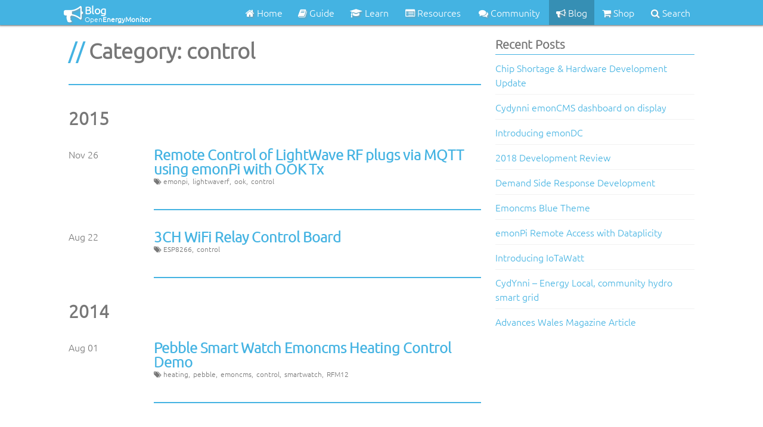

--- FILE ---
content_type: text/html; charset=utf-8
request_url: https://blog.openenergymonitor.org/categories/control/
body_size: 6074
content:
<!doctype html>
  <!--[if lt IE 7]>      <html class="no-js lt-ie9 lt-ie8 lt-ie7"> <![endif]-->
  <!--[if IE 7]>         <html class="no-js lt-ie9 lt-ie8"> <![endif]-->
  <!--[if IE 8]>         <html class="no-js lt-ie9"> <![endif]-->
  <!--[if gt IE 8]><!--> <html> <!--<![endif]-->

  <head>
    <meta charset="utf-8">
    <meta http-equiv="X-UA-Compatible" content="IE=edge,chrome=1">
    <title>Category: control - Blog | OpenEnergyMonitor</title>
    <meta name="author" content="Glyn Hudson">
    <meta name="description" content="Category: control">
    
    <meta name="viewport" content="width=device-width">
    <link rel="canonical" href="/categories/control/">

    <meta property="fb:app_id" content="">
    <meta property="og:title" content="Category: control">
    <meta property="og:site_name" content="Blog | OpenEnergyMonitor">
    <meta property="og:url" content="/categories/control/">
    <meta property="og:type" content="website">
    <meta property="og:description" content="Category: control">
    <meta property="og:image" content="https://guide.openenergymonitor.org/images/favicon-192x192.png">

    <meta name="twitter:card" content="summary">
    <meta name="twitter:site" content="@openenergymon">
    
    <meta name="twitter:title" content="Category: control">
    <meta name="twitter:description" content="Category: control">
    <meta name="twitter:image" content="https://guide.openenergymonitor.org/images/favicon-192x192.png">

    <link href="/stylesheets/screen.css" media="screen, projection" rel="stylesheet">
    <link href="" rel="alternate" title="Blog | OpenEnergyMonitor" type="application/atom+xml">
    <link rel='shortcut icon' href='/images/favicon.ico' />
    <link rel='icon' type='image/png' href='/images/favicon-192x192.png' sizes='192x192' />



    <link rel="shortcut icon" href="/favicon.ico">
	<link rel="icon" sizes="16x16 32x32 64x64" href="/favicon.ico">
	<link rel="icon" type="image/png" sizes="196x196" href="/images/favicon-192.png">
	<link rel="icon" type="image/png" sizes="160x160" href="/images/favicon-160.png">
	<link rel="icon" type="image/png" sizes="96x96" href="/images/favicon-96.png">
	<link rel="icon" type="image/png" sizes="64x64" href="/images/favicon-64.png">
	<link rel="icon" type="image/png" sizes="32x32" href="/images/favicon-32.png">
	<link rel="icon" type="image/png" sizes="16x16" href="/images/favicon-16.png">
	<link rel="apple-touch-icon" href="/images/favicon-57.png">
	<link rel="apple-touch-icon" sizes="114x114" href="/images/favicon-114.png">
	<link rel="apple-touch-icon" sizes="72x72" href="/images/favicon-72.png">
	<link rel="apple-touch-icon" sizes="144x144" href="/images/favicon-144.png">
	<link rel="apple-touch-icon" sizes="60x60" href="/images/favicon-60.png">
	<link rel="apple-touch-icon" sizes="120x120" href="/images/favicon-120.png">
	<link rel="apple-touch-icon" sizes="76x76" href="/images/favicon-76.png">
	<link rel="apple-touch-icon" sizes="152x152" href="/images/favicon-152.png">
	<link rel="apple-touch-icon" sizes="180x180" href="/images/favicon-180.png">
	<meta name="msapplication-TileColor" content="#FFFFFF">
	<meta name="msapplication-TileImage" content="/images/favicon-144.png">
	<meta name="msapplication-config" content="/images/browserconfig.xml">
  <link href="https://fonts.googleapis.com/css?family=Ubuntu:light,bold&amp;subset=Latin" rel="stylesheet"> <!-- Ubuntu font -->
  <link rel="stylesheet" href="https://cdnjs.cloudflare.com/ajax/libs/font-awesome/4.7.0/css/font-awesome.min.css">

  </head>

<style>

@font-face {
  font-family: "oemFont";
  src: url(/font/Ubuntu-OEM-Light.ttf)
}

html, body {
  margin: 0; height: 100vh;
}

html {
  min-height: 100vh;
}

html, body {
  word-wrap: break-word;
  font-family: "oemFont", sans-serif;
}

a:visited, .a:hover, a:focus, a {
  color: #44b3e2;
}

.meta.clearfix {
  overflow-x: hidden;
}

.communityWrapper {
  position: relative;
  box-sizing: border-box;
  margin: 0 auto;
  width: 100%;
  height: 42px;
}

@media (min-width: 1080px) {
  .communityWrapper {
  width: 1080px;
  }
}

@media screen and (max-width: 400px) {
  .oemWrap {
  display: none;
  }
}

.fa-navicon {
  display: none;
  cursor: pointer;
  font-size: 30px;
  line-height: 42px;
  position: absolute;
  left: 0;
  color: #ffffff;
  padding-left: 12px;
  z-index: 9997;
}

@media screen and (max-width: 1079px) {
  .fa-navicon {
  display: inline-block;
  }
}

.titleHolder {
  position: relative;
  top: 0;
  width: 100%;
  height: 42px;
  background-color: #44b3e2;
  overflow: hidden;
  -webkit-box-shadow: 0 -2px 4px 2px #000;
  -moz-box-shadow: 0 -2px 4px 2px #000;
  box-shadow: 0 -2px 4px 2px #000;
}

.titleIcon {
  position: absolute;
  height: 42px;
  padding: 0 0 0 7px;
  text-align: center;
  line-height: 42px;
  color: #ffffff;
  vertical-align: top;
}

  .titleIcon i {
    vertical-align: middle;
    font-size: 32px;
    line-height: 42px;
  }

.thisTitle {
  position: absolute;
  box-sizing: border-box;
  left: 42px;
  right: 0;
  height: 42px;
  padding: 5px 0 5px 0;
  text-align: left;
  color: #ffffff;
  line-height: normal;
  vertical-align: top;
}

  .thisTitle a {
    position: absolute;
    top: 0;
    color: #ffffff;
  }

@media screen and (max-width: 1079px) {
  .titleIcon {
    left: auto;
    right: 0;
    padding: 0 7px 0 0;
  }

  .thisTitle {
    right: 42px;
    left: 0;
    text-align: right;
  }

    .thisTitle a {
      padding-right: 0;
    }
}

.thisTitle-top {
  top: 0;
  height: 60%;
  font-size: 18px;
}

.thisTitle-bottom {
  bottom: 0;
  height: 40%;
  font-size: 12px;
}

.navigation {
  position: absolute;
  display: inline-block;
  top: 0;
  right: 0;
  margin-right: 6px;
  height: 42px;
  min-width: 774px;
  overflow: visible;
  padding-right: 7px;
  z-index: 20;
  box-sizing: content-box;
}

@media screen and (min-width: 1080px) {
  .navigation {
  position: relative;
  float: right;
  display: inline-block;
  margin: 0;
  }
}

.navigation ul {
  list-style-type: none;
  float: right;
  top: 0;
  margin: 0;
  padding: 0;
  height: 100%;
  display: block;
}

.navigation ul li {
  float: left;
  background-color: #44b3e2;
}

.navigation ul li a {
  display: block;
  line-height: 42px;
  font-family: "oemFont", sans-serif;
  font-size: 16px;
  text-align: center;
  padding-left: 10px;
  padding-right: 10px;
  color: #ffffff;
}

.menuFreeze {
  height: 100%;
  overflow: hidden;
}

/* Navigation on smaller screens... */

@media screen and (max-width: 1079px) {
.navigation {
  position: fixed;
  display: none;
  top: 0;
  left: 0;
  height: 100vh;
  margin: 0;
  width: 0;
  font-size: 20px;
  background-color: #44b3e2;
  color: #ffffff;
  box-sizing: border-box;
  overflow: auto;
  min-width: 0;
  padding-right: 0;
  z-index: 99999999;
}

  .navigation ul {
    list-style-type: none;
    margin: 0;
    padding-top: 0;
  }

  .navigation ul li a {
    box-sizing: border-box;
    font-family: "oemFont", sans-serif;
    font-size: 20px;
    display: block;
    color: #ffffff;
    padding: 0 20px 0 20px;
    height: 12.5vh;
    line-height: 12.5vh;
    min-width: 180px;
    text-align: left;
  }

  .navigation ul li .fa {
    min-width: 25px;
  }
}

@media (max-width: 1079px) and (min-height: 550px) {
  .navigation ul li a {
    height: 68.75px;
    line-height: 68.75px;
  }
}

@media (max-width: 1079px) and (max-height: 200px) {
  .navigation ul li a {
    height: 25px;
    line-height: 25px;
  }
}

@media screen and (min-width: 1080px) {
  .navigation ul li:nth-child(1) {
    width: 88px;
  }
  .navigation ul li:nth-child(2) {
    width: 86px;
  }
  .navigation ul li:nth-child(3) {
    width: 92px;
  }
  .navigation ul li:nth-child(4) {
    width: 123px;
  }
  .navigation ul li:nth-child(5) {
    width: 133px;
  }
  .navigation ul li:nth-child(6) {
    width: 76px;
  }
  .navigation ul li:nth-child(7) {
    width: 80px;
  }
  .navigation ul li:nth-child(8) {
    width: 96px;
  }
}

.blackOut {
  position: fixed;
  display: none;
  top: 0;
  right: 0;
  height: 100vh;
  width: 100%;
  background-color: rgba(0,0,0,0.5);
  overflow: hidden;
  cursor: pointer;
  z-index:9998;
}

.actoemLink {
  background-color: #368fb4 !important;
}

.actoemLink a {
  color: #ffffff !important;
}

.searchBox {
  width: 100%;
  height: 100%;
  position: absolute;
  top: 0;
  left: 0;
  background-color: rgba(0,0,0,0.8);
  color: #fff;
  display: none;
  cursor: pointer;
  z-index: 9999999999999;
}

.searchBox form {
  margin: auto;
}

.searchBox input[type=submit] {
  cursor: pointer;
  padding: 10px;
  font-size: 20px;
  font-weight: bold;
  background-color: #44b3e2;
  color: #fff;
  border: none;
  -webkit-transition: background-color 500ms linear;
  -ms-transition: background-color 500ms linear;
  transition: background-color 500ms linear;
}

.searchBox input[type=submit]:hover {
  background-color: #77c8ea;
}

.searchBox input[type=text] {
  padding: 10px;
  font-size: 20px;
  border: none;
}

.searchText {
  width: 0;
}

.searchIcon {
  cursor: pointer;
}

.fa {
  text-shadow: 2px 2px 2px rgba(150, 150, 150, 0.5);
}

</style>

<body >




<div class="titleHolder">
  <div class="communityWrapper">
    <i class="fa fa-navicon"></i>
    <a href="/">
      <div class="titleIcon">
				<i aria-hidden="true" class="fa fa-bullhorn"></i>
			</div>
			<div class="thisTitle">
			  <div class="thisTitle-top">
        		<b>Blog</b>
				</div>
				<div class="thisTitle-bottom">
          Open<b>EnergyMonitor</b>
				</div>
			</div>
		</a>
    <div id="siteLinks" class="navigation">
      <ul>
        <li title="the homepage of OpenEnergyMonitor">
          <a href="https://openenergymonitor.org">
            <i class="fa fa-home" aria-hidden="true"></i><span class="navname">&nbsp;Home</span>
          </a>
        </li>
        <li title="a user guide for the OpenEnergyMonitor system">
          <a href="https://guide.openenergymonitor.org">
            <i class="fa fa-book" aria-hidden="true"></i><span class="navname">&nbsp;Guide</span>
          </a>
        </li>
        <li title="general information about energy monitoring, diversion and sustainability">
          <a href="https://learn.openenergymonitor.org">
            <i class="fa fa-mortar-board" aria-hidden="true"></i><span class="navname">&nbsp;Learn</span>
          </a>
        </li>
        <li title="a definitive list of resources for OpenEnergyMonitor hardware">
          <a href="https://guide.openenergymonitor.org/technical/resources/">
            <i class="fa fa-list-alt" aria-hidden="true"></i><span class="navname">&nbsp;Resources</span>
          </a>
        </li>
        <li title="the openenergymonitor forum">
          <a href="https://community.openenergymonitor.org">
            <i class="fa fa-comments" aria-hidden="true"></i><span class="navname">&nbsp;Community</span>
          </a>
        </li>
        <li title="you are here: keep up with new developments at OpenEnergyMonitor" class="actoemLink">
          <a href="https://blog.openenergymonitor.org">
            <i class="fa fa-bullhorn" aria-hidden="true"></i><span class="navname">&nbsp;Blog</span>
          </a>
        </li>
        <li title="the official OpenEnergyMonitor online store">
          <a href="https://shop.openenergymonitor.com">
            <i class="fa fa-shopping-cart" aria-hidden="true"></i><span class="navname">&nbsp;Shop</span>
          </a>
        </li>
				<li title="search for something on OpenEnergyMonitor">
					<a class="searchIcon">
					    <i aria-hidden="true" class="fa fa-search"></i><span class="navname">&nbsp;Search</span>
				  </a>
				</li>
      </ul>
    </div>
  </div>
</div>
<div class="searchBox">
  <form target="_blank" id="searchform" action="https://www.google.com/cse">
    <div>
      <input type="hidden" name="cx" value="006198118389747886812:_nmxikw563w" />
      <input type="hidden" name="ie" value="UTF-8" />
      <input type="text" class="searchText" value="" name="q" id="q" autocomplete="off" />
      <input type="submit" id="searchsubmit" name="sa" value="Search" />
    </div>
  </form>
</div>
<div class="blackOut"></div>
<div style="position:relative;width:100%;top:0;height:20px"></div>

<script src="https://ajax.googleapis.com/ajax/libs/jquery/3.1.1/jquery.min.js"></script>
<script defer src="/javascripts/octopress.js"></script>

<script>
  var _gaq=[['_setAccount','UA-10321170-4'],['_trackPageview']];
  (function(d,t){var g=d.createElement(t),s=d.getElementsByTagName(t)[0];
  g.src=('https:'==location.protocol?'//ssl':'//www')+'.google-analytics.com/ga.js';
  s.parentNode.insertBefore(g,s)}(document,'script'));
</script>
<script>
  var disqus_shortname = 'openenergymonitor';
  
    
    var disqus_script = 'count.js';
  
  (function () {
    var dsq = document.createElement('script'); dsq.type = 'text/javascript'; dsq.async = true;
    dsq.src = '//' + disqus_shortname + '.disqus.com/' + disqus_script;
    (document.getElementsByTagName('head')[0] || document.getElementsByTagName('body')[0]).appendChild(dsq);
  }());
</script>


<script src="https://ajax.googleapis.com/ajax/libs/jquery/3.1.1/jquery.min.js">
  $(document).ready(function(){
    if (!window.jXHR){
      var jxhr = document.createElement('script');
      jxhr.type = 'text/javascript';
      jxhr.src = '/javascripts/libs/jXHR.js';
      var s = document.getElementsByTagName('script')[0];
      s.parentNode.insertBefore(jxhr, s);
    }

    github.showRepos({
      user: 'openenergymonitor',
      count: 5,
      skip_forks: true,
      target: '#gh_repos'
    });
  });
</script>
<script src="/javascripts/github.js"></script>

<script>

var closeStatus = false;

function openButton() {
  $("html, body").addClass("menuFreeze");
  $(".blackOut").show();
  $(".navigation").show();
  $(".navigation").animate({ width:'180' },"0.5s");
}

$(".fa-navicon").click(function() {
  openButton();
  closeStatus = true;
});

function closeButton() {
  $("html, body").removeClass("menuFreeze");
  $(".blackOut").hide();
  $(".navigation").animate({ width:'0' },"0.5s");
}

$(".blackOut").click(function() {
  closeButton();
  closeStatus = false;
});

$(document).ready(function(){
  $("table").wrap("<div style='max-width:100%;overflow-x:auto'></div>");
});

$(window).resize(function(){
  if ($(window).width() > 1079 && closeStatus == true) {
    if (!$("html").hasClass("mobile-device")) {
      closeButton();
      closeStatus = false;
    }
  }
});

$(".searchIcon").click(function() {
   $(".searchBox").css("display","flex");
   $(".searchText").animate({width: "200px"});
   $(".searchText").focus();
   $("html, body").addClass("menuFreeze");
});
$(".searchBox").click(function() {
   $(".searchBox").css("display","none");
   $(".searchText").blur();
   $(".searchText").css("width","0");
   closeButton();
});
$(".searchBox form").click( function(event) {
   event.stopPropagation();
});

$(document).ready(function(){ //alphabetically order list
  var ls, x, switchState, z, switchMe;
  ls = document.getElementById("ub202");
  switchState = true;
  while (switchState) {
    switchState = false;
    z = ls.getElementsByTagName("LI");
    for (x = 0; x < (z.length - 1); x++) {
      switchMe = false;
      if (z[x].innerHTML.toLowerCase() > z[x + 1].innerHTML.toLowerCase()) {
        switchMe= true;
        break;
      }
    }
    if (switchMe) {
      z[x].parentNode.insertBefore(z[x + 1], z[x]);
      switchState = true;
    }
  }
});

</script>

<div class="grid-wrapper">
  <div class="grid grid-center">
    
    <div class="grid__item two-thirds lap-one-whole palm-one-whole">
    

      <article class="page">
  

  
  <header>
    <h1 class="title indent">
      Category: control
    </h1>
  </header>
  <hr class="divider">
  

  <div id="archive-list">
  
  
  
    
    <h2>2015</h2>
  
    <article>
      <div class="grid">

  <div class="grid__item one-fifth palm-one-whole">
    <time datetime="2015-11-26T17:09:00+00:00" pubdate>
      <span class='month'>Nov</span> <span class='day'>26</span>
    </time>
  </div>
  <div class="grid__item four-fifths palm-one-whole">
    <h1 class="gamma"><a href="/2015/11/remote-control-of-lightwave-rf-plugs/">Remote Control of LightWave RF plugs via MQTT using emonPi with OOK Tx</a></h1>
    
    <footer class="meta">
      <span>
    <i class="icon-tags"></i>
    <ul class="tags unstyled">
    
      
        <li>emonpi</li>
      
        <li>lightwaverf</li>
      
        <li>ook</li>
      
        <li>control</li>
      
    
    </ul>
  </span>
    </footer>
    
    <hr class="divider">
  </div>

</div>
    </article>
  
  
  
    <article>
      <div class="grid">

  <div class="grid__item one-fifth palm-one-whole">
    <time datetime="2015-08-22T12:38:00+00:00" pubdate>
      <span class='month'>Aug</span> <span class='day'>22</span>
    </time>
  </div>
  <div class="grid__item four-fifths palm-one-whole">
    <h1 class="gamma"><a href="/2015/08/3ch-wifi-relay-control-board/">3CH WiFi Relay Control Board</a></h1>
    
    <footer class="meta">
      <span>
    <i class="icon-tags"></i>
    <ul class="tags unstyled">
    
      
        <li>ESP8266</li>
      
        <li>control</li>
      
    
    </ul>
  </span>
    </footer>
    
    <hr class="divider">
  </div>

</div>
    </article>
  
  
  
    
    <h2>2014</h2>
  
    <article>
      <div class="grid">

  <div class="grid__item one-fifth palm-one-whole">
    <time datetime="2014-08-01T15:50:00+00:00" pubdate>
      <span class='month'>Aug</span> <span class='day'>01</span>
    </time>
  </div>
  <div class="grid__item four-fifths palm-one-whole">
    <h1 class="gamma"><a href="/2014/08/pebble-smart-watch-emoncms-heating/">Pebble Smart Watch Emoncms Heating Control Demo</a></h1>
    
    <footer class="meta">
      <span>
    <i class="icon-tags"></i>
    <ul class="tags unstyled">
    
      
        <li>heating</li>
      
        <li>pebble</li>
      
        <li>emoncms</li>
      
        <li>control</li>
      
        <li>smartwatch</li>
      
        <li>RFM12</li>
      
    
    </ul>
  </span>
    </footer>
    
    <hr class="divider">
  </div>

</div>
    </article>
  
  
  
    
    <h2>2013</h2>
  
    <article>
      <div class="grid">

  <div class="grid__item one-fifth palm-one-whole">
    <time datetime="2013-12-26T16:23:00+00:00" pubdate>
      <span class='month'>Dec</span> <span class='day'>26</span>
    </time>
  </div>
  <div class="grid__item four-fifths palm-one-whole">
    <h1 class="gamma"><a href="/2013/12/emoncms-control-developments-and-demos/">Emoncms control developments and demo's</a></h1>
    
    <footer class="meta">
      <span>
    <i class="icon-tags"></i>
    <ul class="tags unstyled">
    
      
        <li>emoncms</li>
      
        <li>control</li>
      
    
    </ul>
  </span>
    </footer>
    
    <hr class="divider">
  </div>

</div>
    </article>
  
  
  
    <article>
      <div class="grid">

  <div class="grid__item one-fifth palm-one-whole">
    <time datetime="2013-12-15T21:20:00+00:00" pubdate>
      <span class='month'>Dec</span> <span class='day'>15</span>
    </time>
  </div>
  <div class="grid__item four-fifths palm-one-whole">
    <h1 class="gamma"><a href="/2013/12/emoncms-early-heating-control-demo/">Emoncms (early) Heating Control Demo</a></h1>
    
    <footer class="meta">
      <span>
    <i class="icon-tags"></i>
    <ul class="tags unstyled">
    
      
        <li>heating</li>
      
        <li>emonCtrl</li>
      
        <li>emoncms</li>
      
        <li>control</li>
      
        <li>raspberry pi</li>
      
    
    </ul>
  </span>
    </footer>
    
    <hr class="divider">
  </div>

</div>
    </article>
  
</div>


</article>


    </div>

    
    <aside id="sidebar" class="grid__item one-third lap-one-whole palm-one-whole">
      <div class="grid">

 
 <section id="recent-posts" class="aside-module grid__item one-whole lap-one-half">
  <h1 class="title delta">Recent Posts</h1>
  <ul class="divided">
    
      
        <li class="post">
          <a href="/2022/04/hardware-development/">Chip Shortage & Hardware Development Update</a>
        </li>
      
    
      
        <li class="post">
          <a href="/2019/10/cydynni-display/">Cydynni emonCMS dashboard on display</a>
        </li>
      
    
      
        <li class="post">
          <a href="/2019/05/emondc/">Introducing emonDC</a>
        </li>
      
    
      
        <li class="post">
          <a href="/2018/11/2018-dev-update/">2018 Development Review</a>
        </li>
      
    
      
        <li class="post">
          <a href="/2018/11/demand-side-response/">Demand Side Response Development</a>
        </li>
      
    
      
        <li class="post">
          <a href="/2018/01/emoncms-theme/">Emoncms Blue Theme</a>
        </li>
      
    
      
        <li class="post">
          <a href="/2018/01/emonpi-remote-access/">emonPi Remote Access with Dataplicity</a>
        </li>
      
    
      
        <li class="post">
          <a href="/2017/10/iotawatt/">Introducing IoTaWatt</a>
        </li>
      
    
      
        <li class="post">
          <a href="/2017/08/cydynni-energylocal/">CydYnni – Energy Local, community hydro smart grid</a>
        </li>
      
    
      
        <li class="post">
          <a href="/2017/08/advances-article/">Advances Wales Magazine Article</a>
        </li>
      
    
  </ul>
</section>
  
  
</div>
    </aside>
    
  </div>
</div>

<footer>
  <div class="grid-wrapper">
  <div class="grid">
    <div class="grid__item">
      <div class="copyright">

  <a rel="me" href='https://twitter.com/openenergymon'><i class="icon-twitter"></i></a>
  <a rel="me" href='https://github.com/openenergymonitor/guide'><i class="icon-github"></i></a>
  <a rel="me" href='https://blog.openenergymonitor.org/feed.xml'><i class="icon-rss"></i></a>

  <div class="credit" style="text-align:center;">
    Website powered by <a href='http://jekyllrb.com/'>Jekyll</a> and <a href='https://github.com/coogie/oscailte'>Oscalite</a>.<br />
    Hosted by <a href='https://pages.github.com/'>GitHub</a> and served by <a href='https://cloudflare.com'>CloudFlare</a>.
  </div>
<!--
<div class="searchtool">


<form action="https://encrypted.google.com/search" method="get">
  <fieldset role="search">
    <input type="hidden" name="q" value="site:blog.openenergymonitor.org" />
    <input class="search" id="search" type="text" name="q" results="0" placeholder="Search..." />
  </fieldset>
</form>


</div> -->
</div>
    </div>
  </div>
</div>
</footer>

<!--[if lt IE 7]>
  <p class="chromeframe">You are using an <strong>outdated</strong> browser. Please <a href="http://browsehappy.com/">upgrade your browser</a> or <a href="http://www.google.com/chromeframe/?redirect=true">activate Google Chrome Frame</a> to improve your experience.</p>
<![endif]-->

<script defer src="https://static.cloudflareinsights.com/beacon.min.js/vcd15cbe7772f49c399c6a5babf22c1241717689176015" integrity="sha512-ZpsOmlRQV6y907TI0dKBHq9Md29nnaEIPlkf84rnaERnq6zvWvPUqr2ft8M1aS28oN72PdrCzSjY4U6VaAw1EQ==" data-cf-beacon='{"version":"2024.11.0","token":"c5b9913fc55e4d88921a4ad27354d61b","r":1,"server_timing":{"name":{"cfCacheStatus":true,"cfEdge":true,"cfExtPri":true,"cfL4":true,"cfOrigin":true,"cfSpeedBrain":true},"location_startswith":null}}' crossorigin="anonymous"></script>
</body>
</html>


--- FILE ---
content_type: text/css; charset=utf-8
request_url: https://blog.openenergymonitor.org/stylesheets/screen.css
body_size: 13937
content:
/*!*
 *
 * inuitcss.com -- @inuitcss -- @csswizardry
 *
 *//*! normalize.css v2.1.0 | MIT License | git.io/normalize */article,aside,details,figcaption,figure,footer,header,hgroup,main,nav,section,summary{display:block}audio,canvas,video{display:inline-block}audio:not([controls]){display:none;height:0}[hidden]{display:none}html{font-family:sans-serif;-webkit-text-size-adjust:100%;-ms-text-size-adjust:100%}body{margin:0}a:focus{outline:thin dotted}a:active,a:hover{outline:0}h1{font-size:2em;margin:0.67em 0}abbr[title]{border-bottom:1px dotted}b,strong{font-weight:bold}dfn{font-style:italic}hr{-moz-box-sizing:content-box;box-sizing:content-box;height:0}mark{background:#ff0;color:#000}code,kbd,pre,samp{font-family:monospace, sans-serif;font-size:1em}pre{white-space:pre-wrap}q{quotes:"\201C" "\201D" "\2018" "\2019"}small{font-size:80%}sub,sup{font-size:75%;line-height:0;position:relative;vertical-align:baseline}sup{top:-0.5em}sub{bottom:-0.25em}img{border:0}svg:not(:root){overflow:hidden}figure{margin:0}fieldset{border:1px solid #c0c0c0;margin:0 2px;padding:0.35em 0.625em 0.75em}legend{border:0;padding:0}button,input,select,textarea{font-family:inherit;font-size:100%;margin:0}button,input{line-height:normal}button,select{text-transform:none}button,html input[type="button"],input[type="reset"],input[type="submit"]{-webkit-appearance:button;cursor:pointer}button[disabled],html input[disabled]{cursor:default}input[type="checkbox"],input[type="radio"]{box-sizing:border-box;padding:0}input[type="search"]{-webkit-appearance:textfield;-moz-box-sizing:content-box;-webkit-box-sizing:content-box;box-sizing:content-box}input[type="search"]::-webkit-search-cancel-button,input[type="search"]::-webkit-search-decoration{-webkit-appearance:none}button::-moz-focus-inner,input::-moz-focus-inner{border:0;padding:0}textarea{overflow:auto;vertical-align:top}table{border-collapse:collapse;border-spacing:0}*,*:before,*:after{-webkit-box-sizing:border-box;-moz-box-sizing:border-box;-ms-box-sizing:border-box;-o-box-sizing:border-box;box-sizing:border-box}h1,h2,h3,h4,h5,h6,p,blockquote,pre,dl,dd,ol,ul,form,fieldset,legend,table,th,td,caption,hr{margin:0;padding:0}abbr[title],dfn[title]{cursor:help}u,ins{text-decoration:none}ins{border-bottom:1px solid}img{font-style:italic}label,input,textarea,button,select,option{cursor:pointer}.text-input:active,.text-input:focus,textarea:active,textarea:focus{cursor:text;outline:none}.cf:after{content:"";display:table;clear:both}h1,h2,h3,h4,h5,h6,hgroup,ul,ol,dl,blockquote,p,address,table,fieldset,figure,pre,.form-fields>li,.media,.island,.islet{margin-bottom:24px;margin-bottom:1.5rem}.islet h1,.islet h2,.islet h3,.islet h4,.islet h5,.islet h6,.islet hgroup,.islet ul,.islet ol,.islet dl,.islet blockquote,.islet p,.islet address,.islet table,.islet fieldset,.islet figure,.islet pre,.islet .form-fields>li,.islet .media,.islet .island,.islet .islet{margin-bottom:12px;margin-bottom:0.75rem}.landmark{margin-bottom:48px;margin-bottom:3rem}hr{margin-bottom:22px;margin-bottom:1.375rem}ul,ol,dd{margin-left:48px;margin-left:3rem}html{font:1em/1.5 sans-serif;overflow-y:scroll;min-height:100%}h1,.alpha{font-size:36px;font-size:2.25rem;line-height:1.33333}h2,.beta{font-size:30px;font-size:1.875rem;line-height:1.6}h3,.gamma{font-size:24px;font-size:1.5rem;line-height:1}h4,.delta{font-size:20px;font-size:1.25rem;line-height:1.2}h5,.epsilon{font-size:16px;font-size:1rem;line-height:1.5}h6,.zeta{font-size:14px;font-size:0.875rem;line-height:1.71429}hgroup .hN{margin-bottom:0}.giga{font-size:96px;font-size:6rem;line-height:1}.mega{font-size:72px;font-size:4.5rem;line-height:1}.kilo{font-size:48px;font-size:3rem;line-height:1}.lede,.lead{font-size:18px;font-size:1.125rem;line-height:1.33333}.smallprint,.milli{font-size:12px;font-size:0.75rem;line-height:2}.micro{font-size:10px;font-size:0.625rem;line-height:2.4}q{quotes:"\2018" "\2019" "\201C" "\201D"}q:before{content:"\2018";content:open-quote}q:after{content:"\2019";content:close-quote}q q:before{content:"\201C";content:open-quote}q q:after{content:"\201D";content:close-quote}blockquote{quotes:"\201C" "\201D"}blockquote p:before{content:"\201C";content:open-quote}blockquote p:after{content:"";content:no-close-quote}blockquote p:last-of-type:after{content:"\201D";content:close-quote}blockquote q:before{content:"\2018";content:open-quote}blockquote q:after{content:"\2019";content:close-quote}blockquote{text-indent:-0.41em}blockquote p:last-of-type{margin-bottom:0}.source{display:block;text-indent:0}.source:before{content:"\2014"}pre{overflow:auto}pre mark{background:none;border-bottom:1px solid;color:inherit}.code-comment{opacity:0.75;filter:alpha(opacity=75)}.line-numbers{font-family:monospace, sans-serif;list-style:decimal-leading-zero inside;white-space:nowrap;overflow:auto;margin-left:0}.line-numbers code{white-space:pre}img{max-width:100%}img[width],img[height]{max-width:none}.img--round{border-radius:4px}.img--right{float:right;margin-bottom:24px;margin-left:24px}.img--left{float:left;margin-right:24px;margin-bottom:24px}.img--center{display:block;margin-right:auto;margin-bottom:24px;margin-left:auto}.img--short{height:120px}.img--medium{height:240px}.img--tall{height:360px}figure>img{display:block}li>ul,li>ol{margin-bottom:0}.numbered-list{list-style-type:decimal}table{width:100%}th,td{padding:6px;text-align:left}@media screen and (min-width: 480px){th,td{padding:12px}}[colspan]{text-align:center}[colspan="1"]{text-align:left}[rowspan]{vertical-align:middle}[rowspan="1"]{vertical-align:top}.numerical{text-align:right}.t5{width:5%}.t10{width:10%}.t12{width:12.5%}.t15{width:15%}.t20{width:20%}.t25{width:25%}.t30{width:30%}.t33{width:33.333%}.t35{width:35%}.t37{width:37.5%}.t40{width:40%}.t45{width:45%}.t50{width:50%}.t55{width:55%}.t60{width:60%}.t62{width:62.5%}.t65{width:65%}.t66{width:66.666%}.t70{width:70%}.t75{width:75%}.t80{width:80%}.t85{width:85%}.t87{width:87.5%}.t90{width:90%}.t95{width:95%}.table--bordered th,.table--bordered td{border:1px solid #ccc}.table--bordered th:empty,.table--bordered td:empty{border:none}.table--bordered thead tr:last-child th{border-bottom-width:2px}.table--bordered tbody tr th:last-of-type{border-right-width:2px}.table--striped tbody tr:nth-of-type(odd){background-color:#ffc}.table--data{font:12px/1.5 sans-serif}fieldset{padding:24px}.form-fields{list-style:none;margin:0}.form-fields>li:last-child{margin-bottom:0}label,.label{display:block}.additional{display:block;font-weight:normal}.check-list{list-style:none;margin:0}.check-label,.check-list label,.check-list .label{display:inline-block}.spoken-form label{display:inline-block;font:inherit}.extra-help{display:inline-block;visibility:hidden}.text-input:active+.extra-help,.text-input:focus+.extra-help{visibility:visible}.grid{margin-left:-24px;list-style:none;margin-bottom:0}.grid>.grid{margin-left:0}.grid__item{display:inline-block;width:100%;padding-left:24px;vertical-align:top}.one-whole{width:100%}.one-half,.two-quarters,.three-sixths,.four-eighths,.five-tenths,.six-twelfths{width:50%}.one-third,.two-sixths,.four-twelfths{width:33.333%}.two-thirds,.four-sixths,.eight-twelfths{width:66.666%}.one-quarter,.two-eighths,.three-twelfths{width:25%}.three-quarters,.six-eighths,.nine-twelfths{width:75%}.one-fifth,.two-tenths{width:20%}.two-fifths,.four-tenths{width:40%}.three-fifths,.six-tenths{width:60%}.four-fifths,.eight-tenths{width:80%}.one-sixth,.two-twelfths{width:16.666%}.five-sixths,.ten-twelfths{width:83.333%}.one-eighth{width:12.5%}.three-eighths{width:37.5%}.five-eighths{width:62.5%}.seven-eighths{width:87.5%}.one-tenth{width:10%}.three-tenths{width:30%}.seven-tenths{width:70%}.nine-tenths{width:90%}.one-twelfth{width:8.333%}.five-twelfths{width:41.666%}.seven-twelfths{width:58.333%}.eleven-twelfths{width:91.666%}@media only screen and (max-width: 480px){.palm-one-whole{width:100%}.palm-one-half,.palm-two-quarters,.palm-three-sixths,.palm-four-eighths,.palm-five-tenths,.palm-six-twelfths{width:50%}.palm-one-third,.palm-two-sixths,.palm-four-twelfths{width:33.333%}.palm-two-thirds,.palm-four-sixths,.palm-eight-twelfths{width:66.666%}.palm-one-quarter,.palm-two-eighths,.palm-three-twelfths{width:25%}.palm-three-quarters,.palm-six-eighths,.palm-nine-twelfths{width:75%}.palm-one-fifth,.palm-two-tenths{width:20%}.palm-two-fifths,.palm-four-tenths{width:40%}.palm-three-fifths,.palm-six-tenths{width:60%}.palm-four-fifths,.palm-eight-tenths{width:80%}.palm-one-sixth,.palm-two-twelfths{width:16.666%}.palm-five-sixths,.palm-ten-twelfths{width:83.333%}.palm-one-eighth{width:12.5%}.palm-three-eighths{width:37.5%}.palm-five-eighths{width:62.5%}.palm-seven-eighths{width:87.5%}.palm-one-tenth{width:10%}.palm-three-tenths{width:30%}.palm-seven-tenths{width:70%}.palm-nine-tenths{width:90%}.palm-one-twelfth{width:8.333%}.palm-five-twelfths{width:41.666%}.palm-seven-twelfths{width:58.333%}.palm-eleven-twelfths{width:91.666%}}@media only screen and (min-width: 481px) and (max-width: 1023px){.lap-one-whole{width:100%}.lap-one-half,.lap-two-quarters,.lap-three-sixths,.lap-four-eighths,.lap-five-tenths,.lap-six-twelfths{width:50%}.lap-one-third,.lap-two-sixths,.lap-four-twelfths{width:33.333%}.lap-two-thirds,.lap-four-sixths,.lap-eight-twelfths{width:66.666%}.lap-one-quarter,.lap-two-eighths,.lap-three-twelfths{width:25%}.lap-three-quarters,.lap-six-eighths,.lap-nine-twelfths{width:75%}.lap-one-fifth,.lap-two-tenths{width:20%}.lap-two-fifths,.lap-four-tenths{width:40%}.lap-three-fifths,.lap-six-tenths{width:60%}.lap-four-fifths,.lap-eight-tenths{width:80%}.lap-one-sixth,.lap-two-twelfths{width:16.666%}.lap-five-sixths,.lap-ten-twelfths{width:83.333%}.lap-one-eighth{width:12.5%}.lap-three-eighths{width:37.5%}.lap-five-eighths{width:62.5%}.lap-seven-eighths{width:87.5%}.lap-one-tenth{width:10%}.lap-three-tenths{width:30%}.lap-seven-tenths{width:70%}.lap-nine-tenths{width:90%}.lap-one-twelfth{width:8.333%}.lap-five-twelfths{width:41.666%}.lap-seven-twelfths{width:58.333%}.lap-eleven-twelfths{width:91.666%}}@media only screen and (min-width: 481px){.lap-and-up-one-whole{width:100%}.lap-and-up-one-half,.lap-and-up-two-quarters,.lap-and-up-three-sixths,.lap-and-up-four-eighths,.lap-and-up-five-tenths,.lap-and-up-six-twelfths{width:50%}.lap-and-up-one-third,.lap-and-up-two-sixths,.lap-and-up-four-twelfths{width:33.333%}.lap-and-up-two-thirds,.lap-and-up-four-sixths,.lap-and-up-eight-twelfths{width:66.666%}.lap-and-up-one-quarter,.lap-and-up-two-eighths,.lap-and-up-three-twelfths{width:25%}.lap-and-up-three-quarters,.lap-and-up-six-eighths,.lap-and-up-nine-twelfths{width:75%}.lap-and-up-one-fifth,.lap-and-up-two-tenths{width:20%}.lap-and-up-two-fifths,.lap-and-up-four-tenths{width:40%}.lap-and-up-three-fifths,.lap-and-up-six-tenths{width:60%}.lap-and-up-four-fifths,.lap-and-up-eight-tenths{width:80%}.lap-and-up-one-sixth,.lap-and-up-two-twelfths{width:16.666%}.lap-and-up-five-sixths,.lap-and-up-ten-twelfths{width:83.333%}.lap-and-up-one-eighth{width:12.5%}.lap-and-up-three-eighths{width:37.5%}.lap-and-up-five-eighths{width:62.5%}.lap-and-up-seven-eighths{width:87.5%}.lap-and-up-one-tenth{width:10%}.lap-and-up-three-tenths{width:30%}.lap-and-up-seven-tenths{width:70%}.lap-and-up-nine-tenths{width:90%}.lap-and-up-one-twelfth{width:8.333%}.lap-and-up-five-twelfths{width:41.666%}.lap-and-up-seven-twelfths{width:58.333%}.lap-and-up-eleven-twelfths{width:91.666%}}@media only screen and (max-width: 1023px){.portable-one-whole{width:100%}.portable-one-half,.portable-two-quarters,.portable-three-sixths,.portable-four-eighths,.portable-five-tenths,.portable-six-twelfths{width:50%}.portable-one-third,.portable-two-sixths,.portable-four-twelfths{width:33.333%}.portable-two-thirds,.portable-four-sixths,.portable-eight-twelfths{width:66.666%}.portable-one-quarter,.portable-two-eighths,.portable-three-twelfths{width:25%}.portable-three-quarters,.portable-six-eighths,.portable-nine-twelfths{width:75%}.portable-one-fifth,.portable-two-tenths{width:20%}.portable-two-fifths,.portable-four-tenths{width:40%}.portable-three-fifths,.portable-six-tenths{width:60%}.portable-four-fifths,.portable-eight-tenths{width:80%}.portable-one-sixth,.portable-two-twelfths{width:16.666%}.portable-five-sixths,.portable-ten-twelfths{width:83.333%}.portable-one-eighth{width:12.5%}.portable-three-eighths{width:37.5%}.portable-five-eighths{width:62.5%}.portable-seven-eighths{width:87.5%}.portable-one-tenth{width:10%}.portable-three-tenths{width:30%}.portable-seven-tenths{width:70%}.portable-nine-tenths{width:90%}.portable-one-twelfth{width:8.333%}.portable-five-twelfths{width:41.666%}.portable-seven-twelfths{width:58.333%}.portable-eleven-twelfths{width:91.666%}}@media only screen and (min-width: 1024px){.desk-one-whole{width:100%}.desk-one-half,.desk-two-quarters,.desk-three-sixths,.desk-four-eighths,.desk-five-tenths,.desk-six-twelfths{width:50%}.desk-one-third,.desk-two-sixths,.desk-four-twelfths{width:33.333%}.desk-two-thirds,.desk-four-sixths,.desk-eight-twelfths{width:66.666%}.desk-one-quarter,.desk-two-eighths,.desk-three-twelfths{width:25%}.desk-three-quarters,.desk-six-eighths,.desk-nine-twelfths{width:75%}.desk-one-fifth,.desk-two-tenths{width:20%}.desk-two-fifths,.desk-four-tenths{width:40%}.desk-three-fifths,.desk-six-tenths{width:60%}.desk-four-fifths,.desk-eight-tenths{width:80%}.desk-one-sixth,.desk-two-twelfths{width:16.666%}.desk-five-sixths,.desk-ten-twelfths{width:83.333%}.desk-one-eighth{width:12.5%}.desk-three-eighths{width:37.5%}.desk-five-eighths{width:62.5%}.desk-seven-eighths{width:87.5%}.desk-one-tenth{width:10%}.desk-three-tenths{width:30%}.desk-seven-tenths{width:70%}.desk-nine-tenths{width:90%}.desk-one-twelfth{width:8.333%}.desk-five-twelfths{width:41.666%}.desk-seven-twelfths{width:58.333%}.desk-eleven-twelfths{width:91.666%}}.brand{font-family:"Helvetica Neue",sans-serif!important;color:#4a8ec2!important}.brand-face{font-family:"Helvetica Neue",sans-serif!important}.brand-color,.brand-colour{color:#4a8ec2!important}.float--right{float:right !important}.float--left{float:left !important}.float--none{float:none !important}.text--left{text-align:left  !important}.text--center{text-align:center !important}.text--right{text-align:right !important}.weight--light{font-weight:300 !important}.weight--normal{font-weight:400 !important}.weight--semibold{font-weight:600 !important}.push{margin:24px !important}.push--top{margin-top:24px !important}.push--right{margin-right:24px !important}.push--bottom{margin-bottom:24px !important}.push--left{margin-left:24px !important}.push--ends{margin-top:24px !important;margin-bottom:24px !important}.push--sides{margin-right:24px !important;margin-left:24px !important}.push-half{margin:12px !important}.push-half--top{margin-top:12px !important}.push-half--right{margin-right:12px !important}.push-half--bottom{margin-bottom:12px !important}.push-half--left{margin-left:12px !important}.push-half--ends{margin-top:12px !important;margin-bottom:12px !important}.push-half--sides{margin-right:12px !important;margin-left:12px !important}.flush{margin:0 !important}.flush--top{margin-top:0 !important}.flush--right{margin-right:0 !important}.flush--bottom{margin-bottom:0 !important}.flush--left{margin-left:0 !important}.flush--ends{margin-top:0 !important;margin-bottom:0 !important}.flush--sides{margin-right:0 !important;margin-left:0 !important}.soft{padding:24px !important}.soft--top{padding-top:24px !important}.soft--right{padding-right:24px !important}.soft--bottom{padding-bottom:24px !important}.soft--left{padding-left:24px !important}.soft--ends{padding-top:24px !important;padding-bottom:24px !important}.soft--sides{padding-right:24px !important;padding-left:24px !important}.soft-half{padding:12px !important}.soft-half--top{padding-top:12px !important}.soft-half--right{padding-right:12px !important}.soft-half--bottom{padding-bottom:12px !important}.soft-half--left{padding-left:12px !important}.soft-half--ends{padding-top:12px !important;padding-bottom:12px !important}.soft-half--sides{padding-right:12px !important;padding-left:12px !important}.hard{padding:0 !important}.hard--top{padding-top:0 !important}.hard--right{padding-right:0 !important}.hard--bottom{padding-bottom:0 !important}.hard--left{padding-left:0 !important}.hard--ends{padding-top:0 !important;padding-bottom:0 !important}.hard--sides{padding-right:0 !important;padding-left:0 !important}.full-bleed{margin-right:-24px !important;margin-left:-24px !important}.islet .full-bleed{margin-right:-12px !important;margin-left:-12px !important}.informative{cursor:help !important}.muted{opacity:0.5 !important;filter:alpha(opacity=50) !important}.proceed{text-align:right !important}.go:after{content:"\00A0" "\00BB" !important}.caps{text-transform:uppercase !important}.accessibility,.visuallyhidden{border:0 !important;clip:rect(0 0 0 0) !important;height:1px !important;margin:-1px !important;overflow:hidden !important;padding:0 !important;position:absolute !important;width:1px !important}@media only screen and (max-width: 480px){.accessibility--palm,.visuallyhidden--palm{border:0 !important;clip:rect(0 0 0 0) !important;height:1px !important;margin:-1px !important;overflow:hidden !important;padding:0 !important;position:absolute !important;width:1px !important}}@media only screen and (min-width: 481px) and (max-width: 1023px){.accessibility--lap,.visuallyhidden--lap{border:0 !important;clip:rect(0 0 0 0) !important;height:1px !important;margin:-1px !important;overflow:hidden !important;padding:0 !important;position:absolute !important;width:1px !important}}@media only screen and (min-width: 481px){.accessibility--lap-and-up,.visuallyhidden--lap-and-up{border:0 !important;clip:rect(0 0 0 0) !important;height:1px !important;margin:-1px !important;overflow:hidden !important;padding:0 !important;position:absolute !important;width:1px !important}}@media only screen and (max-width: 1023px){.accessibility--portable,.visuallyhidden--portable{border:0 !important;clip:rect(0 0 0 0) !important;height:1px !important;margin:-1px !important;overflow:hidden !important;padding:0 !important;position:absolute !important;width:1px !important}}@media only screen and (min-width: 1024px){.accessibility--desk,.visuallyhidden--desk{border:0 !important;clip:rect(0 0 0 0) !important;height:1px !important;margin:-1px !important;overflow:hidden !important;padding:0 !important;position:absolute !important;width:1px !important}}@media only screen and (min-width: 1200px){.accessibility--desk-wide,.visuallyhidden--desk-wide{border:0 !important;clip:rect(0 0 0 0) !important;height:1px !important;margin:-1px !important;overflow:hidden !important;padding:0 !important;position:absolute !important;width:1px !important}}/*!
 *  Font Awesome 3.2.1
 *  the iconic font designed for Bootstrap
 *  ------------------------------------------------------------------------------
 *  The full suite of pictographic icons, examples, and documentation can be
 *  found at http://fontawesome.io.  Stay up to date on Twitter at
 *  http://twitter.com/fontawesome.
 *
 *  License
 *  ------------------------------------------------------------------------------
 *  - The Font Awesome font is licensed under SIL OFL 1.1 -
 *    http://scripts.sil.org/OFL
 *  - Font Awesome CSS, LESS, and SASS files are licensed under MIT License -
 *    http://opensource.org/licenses/mit-license.html
 *  - Font Awesome documentation licensed under CC BY 3.0 -
 *    http://creativecommons.org/licenses/by/3.0/
 *  - Attribution is no longer required in Font Awesome 3.0, but much appreciated:
 *    "Font Awesome by Dave Gandy - http://fontawesome.io"
 *
 *  Author - Dave Gandy
 *  ------------------------------------------------------------------------------
 *  Email: dave@fontawesome.io
 *  Twitter: http://twitter.com/davegandy
 *  Work: Lead Product Designer @ Kyruus - http://kyruus.com
 */@font-face{font-family:'FontAwesome';src:url("../font/fontawesome-webfont.eot?v=3.2.1");src:url("../font/fontawesome-webfont.eot?#iefix&v=3.2.1") format("embedded-opentype"),url("../font/fontawesome-webfont.woff?v=3.2.1") format("woff"),url("../font/fontawesome-webfont.ttf?v=3.2.1") format("truetype"),url("../font/fontawesome-webfont.svg#fontawesomeregular?v=3.2.1") format("svg");font-weight:normal;font-style:normal}[class^="icon-"],[class*=" icon-"]{font-family:FontAwesome;font-weight:normal;font-style:normal;text-decoration:inherit;-webkit-font-smoothing:antialiased;*margin-right:.3em}[class^="icon-"]:before,[class*=" icon-"]:before{text-decoration:inherit;display:inline-block;speak:none}.icon-large:before{vertical-align:-10%;font-size:1.33333em}a [class^="icon-"],a [class*=" icon-"]{display:inline}[class^="icon-"].icon-fixed-width,[class*=" icon-"].icon-fixed-width{display:inline-block;width:1.14286em;text-align:right;padding-right:0.28571em}[class^="icon-"].icon-fixed-width.icon-large,[class*=" icon-"].icon-fixed-width.icon-large{width:1.42857em}.icons-ul{margin-left:2.14286em;list-style-type:none}.icons-ul>li{position:relative}.icons-ul .icon-li{position:absolute;left:-2.14286em;width:2.14286em;text-align:center;line-height:inherit}[class^="icon-"].hide,[class*=" icon-"].hide{display:none}.icon-muted{color:#eee}.icon-light{color:#fff}.icon-dark{color:#333}.icon-border{border:solid 1px #eee;padding:.2em .25em .15em;-webkit-border-radius:3px;-moz-border-radius:3px;border-radius:3px}.icon-2x{font-size:2em}.icon-2x.icon-border{border-width:2px;-webkit-border-radius:4px;-moz-border-radius:4px;border-radius:4px}.icon-3x{font-size:3em}.icon-3x.icon-border{border-width:3px;-webkit-border-radius:5px;-moz-border-radius:5px;border-radius:5px}.icon-4x{font-size:4em}.icon-4x.icon-border{border-width:4px;-webkit-border-radius:6px;-moz-border-radius:6px;border-radius:6px}.icon-5x{font-size:5em}.icon-5x.icon-border{border-width:5px;-webkit-border-radius:7px;-moz-border-radius:7px;border-radius:7px}.pull-right{float:right}.pull-left{float:left}[class^="icon-"].pull-left,[class*=" icon-"].pull-left{margin-right:.3em}[class^="icon-"].pull-right,[class*=" icon-"].pull-right{margin-left:.3em}.icon-stack{position:relative;display:inline-block;width:2em;height:2em;line-height:2em;vertical-align:-35%}.icon-stack [class^="icon-"],.icon-stack [class*=" icon-"]{display:block;text-align:center;position:absolute;width:100%;height:100%;font-size:1em;line-height:inherit;*line-height:2em}.icon-stack .icon-stack-base{font-size:2em;*line-height:1em}.icon-spin{display:inline-block;-moz-animation:spin 2s infinite linear;-o-animation:spin 2s infinite linear;-webkit-animation:spin 2s infinite linear;animation:spin 2s infinite linear}a .icon-stack,a .icon-spin{display:inline-block;text-decoration:none}@-moz-keyframes spin{0%{-moz-transform:rotate(0deg)}100%{-moz-transform:rotate(359deg)}}@-webkit-keyframes spin{0%{-webkit-transform:rotate(0deg)}100%{-webkit-transform:rotate(359deg)}}@-o-keyframes spin{0%{-o-transform:rotate(0deg)}100%{-o-transform:rotate(359deg)}}@-ms-keyframes spin{0%{-ms-transform:rotate(0deg)}100%{-ms-transform:rotate(359deg)}}@keyframes spin{0%{transform:rotate(0deg)}100%{transform:rotate(359deg)}}.icon-rotate-90:before{-webkit-transform:rotate(90deg);-moz-transform:rotate(90deg);-ms-transform:rotate(90deg);-o-transform:rotate(90deg);transform:rotate(90deg);filter:progid:DXImageTransform.Microsoft.BasicImage(rotation=1)}.icon-rotate-180:before{-webkit-transform:rotate(180deg);-moz-transform:rotate(180deg);-ms-transform:rotate(180deg);-o-transform:rotate(180deg);transform:rotate(180deg);filter:progid:DXImageTransform.Microsoft.BasicImage(rotation=2)}.icon-rotate-270:before{-webkit-transform:rotate(270deg);-moz-transform:rotate(270deg);-ms-transform:rotate(270deg);-o-transform:rotate(270deg);transform:rotate(270deg);filter:progid:DXImageTransform.Microsoft.BasicImage(rotation=3)}.icon-flip-horizontal:before{-webkit-transform:scale(-1, 1);-moz-transform:scale(-1, 1);-ms-transform:scale(-1, 1);-o-transform:scale(-1, 1);transform:scale(-1, 1)}.icon-flip-vertical:before{-webkit-transform:scale(1, -1);-moz-transform:scale(1, -1);-ms-transform:scale(1, -1);-o-transform:scale(1, -1);transform:scale(1, -1)}a .icon-rotate-90:before,a .icon-rotate-180:before,a .icon-rotate-270:before,a .icon-flip-horizontal:before,a .icon-flip-vertical:before{display:inline-block}.icon-glass:before{content:"\f000"}.icon-music:before{content:"\f001"}.icon-search:before{content:"\f002"}.icon-envelope-alt:before{content:"\f003"}.icon-heart:before{content:"\f004"}.icon-star:before{content:"\f005"}.icon-star-empty:before{content:"\f006"}.icon-user:before{content:"\f007"}.icon-film:before{content:"\f008"}.icon-th-large:before{content:"\f009"}.icon-th:before{content:"\f00a"}.icon-th-list:before{content:"\f00b"}.icon-ok:before{content:"\f00c"}.icon-remove:before{content:"\f00d"}.icon-zoom-in:before{content:"\f00e"}.icon-zoom-out:before{content:"\f010"}.icon-power-off:before,.icon-off:before{content:"\f011"}.icon-signal:before{content:"\f012"}.icon-gear:before,.icon-cog:before{content:"\f013"}.icon-trash:before{content:"\f014"}.icon-home:before{content:"\f015"}.icon-file-alt:before{content:"\f016"}.icon-time:before{content:"\f017"}.icon-road:before{content:"\f018"}.icon-download-alt:before{content:"\f019"}.icon-download:before{content:"\f01a"}.icon-upload:before{content:"\f01b"}.icon-inbox:before{content:"\f01c"}.icon-play-circle:before{content:"\f01d"}.icon-rotate-right:before,.icon-repeat:before{content:"\f01e"}.icon-refresh:before{content:"\f021"}.icon-list-alt:before{content:"\f022"}.icon-lock:before{content:"\f023"}.icon-flag:before{content:"\f024"}.icon-headphones:before{content:"\f025"}.icon-volume-off:before{content:"\f026"}.icon-volume-down:before{content:"\f027"}.icon-volume-up:before{content:"\f028"}.icon-qrcode:before{content:"\f029"}.icon-barcode:before{content:"\f02a"}.icon-tag:before{content:"\f02b"}.icon-tags:before{content:"\f02c"}.icon-book:before{content:"\f02d"}.icon-bookmark:before{content:"\f02e"}.icon-print:before{content:"\f02f"}.icon-camera:before{content:"\f030"}.icon-font:before{content:"\f031"}.icon-bold:before{content:"\f032"}.icon-italic:before{content:"\f033"}.icon-text-height:before{content:"\f034"}.icon-text-width:before{content:"\f035"}.icon-align-left:before{content:"\f036"}.icon-align-center:before{content:"\f037"}.icon-align-right:before{content:"\f038"}.icon-align-justify:before{content:"\f039"}.icon-list:before{content:"\f03a"}.icon-indent-left:before{content:"\f03b"}.icon-indent-right:before{content:"\f03c"}.icon-facetime-video:before{content:"\f03d"}.icon-picture:before{content:"\f03e"}.icon-pencil:before{content:"\f040"}.icon-map-marker:before{content:"\f041"}.icon-adjust:before{content:"\f042"}.icon-tint:before{content:"\f043"}.icon-edit:before{content:"\f044"}.icon-share:before{content:"\f045"}.icon-check:before{content:"\f046"}.icon-move:before{content:"\f047"}.icon-step-backward:before{content:"\f048"}.icon-fast-backward:before{content:"\f049"}.icon-backward:before{content:"\f04a"}.icon-play:before{content:"\f04b"}.icon-pause:before{content:"\f04c"}.icon-stop:before{content:"\f04d"}.icon-forward:before{content:"\f04e"}.icon-fast-forward:before{content:"\f050"}.icon-step-forward:before{content:"\f051"}.icon-eject:before{content:"\f052"}.icon-chevron-left:before{content:"\f053"}.icon-chevron-right:before{content:"\f054"}.icon-plus-sign:before{content:"\f055"}.icon-minus-sign:before{content:"\f056"}.icon-remove-sign:before{content:"\f057"}.icon-ok-sign:before{content:"\f058"}.icon-question-sign:before{content:"\f059"}.icon-info-sign:before{content:"\f05a"}.icon-screenshot:before{content:"\f05b"}.icon-remove-circle:before{content:"\f05c"}.icon-ok-circle:before{content:"\f05d"}.icon-ban-circle:before{content:"\f05e"}.icon-arrow-left:before{content:"\f060"}.icon-arrow-right:before{content:"\f061"}.icon-arrow-up:before{content:"\f062"}.icon-arrow-down:before{content:"\f063"}.icon-mail-forward:before,.icon-share-alt:before{content:"\f064"}.icon-resize-full:before{content:"\f065"}.icon-resize-small:before{content:"\f066"}.icon-plus:before{content:"\f067"}.icon-minus:before{content:"\f068"}.icon-asterisk:before{content:"\f069"}.icon-exclamation-sign:before{content:"\f06a"}.icon-gift:before{content:"\f06b"}.icon-leaf:before{content:"\f06c"}.icon-fire:before{content:"\f06d"}.icon-eye-open:before{content:"\f06e"}.icon-eye-close:before{content:"\f070"}.icon-warning-sign:before{content:"\f071"}.icon-plane:before{content:"\f072"}.icon-calendar:before{content:"\f073"}.icon-random:before{content:"\f074"}.icon-comment:before{content:"\f075"}.icon-magnet:before{content:"\f076"}.icon-chevron-up:before{content:"\f077"}.icon-chevron-down:before{content:"\f078"}.icon-retweet:before{content:"\f079"}.icon-shopping-cart:before{content:"\f07a"}.icon-folder-close:before{content:"\f07b"}.icon-folder-open:before{content:"\f07c"}.icon-resize-vertical:before{content:"\f07d"}.icon-resize-horizontal:before{content:"\f07e"}.icon-bar-chart:before{content:"\f080"}.icon-twitter-sign:before{content:"\f081"}.icon-facebook-sign:before{content:"\f082"}.icon-camera-retro:before{content:"\f083"}.icon-key:before{content:"\f084"}.icon-gears:before,.icon-cogs:before{content:"\f085"}.icon-comments:before{content:"\f086"}.icon-thumbs-up-alt:before{content:"\f087"}.icon-thumbs-down-alt:before{content:"\f088"}.icon-star-half:before{content:"\f089"}.icon-heart-empty:before{content:"\f08a"}.icon-signout:before{content:"\f08b"}.icon-linkedin-sign:before{content:"\f08c"}.icon-pushpin:before{content:"\f08d"}.icon-external-link:before{content:"\f08e"}.icon-signin:before{content:"\f090"}.icon-trophy:before{content:"\f091"}.icon-github-sign:before{content:"\f092"}.icon-upload-alt:before{content:"\f093"}.icon-lemon:before{content:"\f094"}.icon-phone:before{content:"\f095"}.icon-unchecked:before,.icon-check-empty:before{content:"\f096"}.icon-bookmark-empty:before{content:"\f097"}.icon-phone-sign:before{content:"\f098"}.icon-twitter:before{content:"\f099"}.icon-facebook:before{content:"\f09a"}.icon-github:before{content:"\f09b"}.icon-unlock:before{content:"\f09c"}.icon-credit-card:before{content:"\f09d"}.icon-rss:before{content:"\f09e"}.icon-hdd:before{content:"\f0a0"}.icon-bullhorn:before{content:"\f0a1"}.icon-bell:before{content:"\f0a2"}.icon-certificate:before{content:"\f0a3"}.icon-hand-right:before{content:"\f0a4"}.icon-hand-left:before{content:"\f0a5"}.icon-hand-up:before{content:"\f0a6"}.icon-hand-down:before{content:"\f0a7"}.icon-circle-arrow-left:before{content:"\f0a8"}.icon-circle-arrow-right:before{content:"\f0a9"}.icon-circle-arrow-up:before{content:"\f0aa"}.icon-circle-arrow-down:before{content:"\f0ab"}.icon-globe:before{content:"\f0ac"}.icon-wrench:before{content:"\f0ad"}.icon-tasks:before{content:"\f0ae"}.icon-filter:before{content:"\f0b0"}.icon-briefcase:before{content:"\f0b1"}.icon-fullscreen:before{content:"\f0b2"}.icon-group:before{content:"\f0c0"}.icon-link:before{content:"\f0c1"}.icon-cloud:before{content:"\f0c2"}.icon-beaker:before{content:"\f0c3"}.icon-cut:before{content:"\f0c4"}.icon-copy:before{content:"\f0c5"}.icon-paperclip:before,.icon-paper-clip:before{content:"\f0c6"}.icon-save:before{content:"\f0c7"}.icon-sign-blank:before{content:"\f0c8"}.icon-reorder:before{content:"\f0c9"}.icon-list-ul:before{content:"\f0ca"}.icon-list-ol:before{content:"\f0cb"}.icon-strikethrough:before{content:"\f0cc"}.icon-underline:before{content:"\f0cd"}.icon-table:before{content:"\f0ce"}.icon-magic:before{content:"\f0d0"}.icon-truck:before{content:"\f0d1"}.icon-pinterest:before{content:"\f0d2"}.icon-pinterest-sign:before{content:"\f0d3"}.icon-google-plus-sign:before{content:"\f0d4"}.icon-google-plus:before{content:"\f0d5"}.icon-money:before{content:"\f0d6"}.icon-caret-down:before{content:"\f0d7"}.icon-caret-up:before{content:"\f0d8"}.icon-caret-left:before{content:"\f0d9"}.icon-caret-right:before{content:"\f0da"}.icon-columns:before{content:"\f0db"}.icon-sort:before{content:"\f0dc"}.icon-sort-down:before{content:"\f0dd"}.icon-sort-up:before{content:"\f0de"}.icon-envelope:before{content:"\f0e0"}.icon-linkedin:before{content:"\f0e1"}.icon-rotate-left:before,.icon-undo:before{content:"\f0e2"}.icon-legal:before{content:"\f0e3"}.icon-dashboard:before{content:"\f0e4"}.icon-comment-alt:before{content:"\f0e5"}.icon-comments-alt:before{content:"\f0e6"}.icon-bolt:before{content:"\f0e7"}.icon-sitemap:before{content:"\f0e8"}.icon-umbrella:before{content:"\f0e9"}.icon-paste:before{content:"\f0ea"}.icon-lightbulb:before{content:"\f0eb"}.icon-exchange:before{content:"\f0ec"}.icon-cloud-download:before{content:"\f0ed"}.icon-cloud-upload:before{content:"\f0ee"}.icon-user-md:before{content:"\f0f0"}.icon-stethoscope:before{content:"\f0f1"}.icon-suitcase:before{content:"\f0f2"}.icon-bell-alt:before{content:"\f0f3"}.icon-coffee:before{content:"\f0f4"}.icon-food:before{content:"\f0f5"}.icon-file-text-alt:before{content:"\f0f6"}.icon-building:before{content:"\f0f7"}.icon-hospital:before{content:"\f0f8"}.icon-ambulance:before{content:"\f0f9"}.icon-medkit:before{content:"\f0fa"}.icon-fighter-jet:before{content:"\f0fb"}.icon-beer:before{content:"\f0fc"}.icon-h-sign:before{content:"\f0fd"}.icon-plus-sign-alt:before{content:"\f0fe"}.icon-double-angle-left:before{content:"\f100"}.icon-double-angle-right:before{content:"\f101"}.icon-double-angle-up:before{content:"\f102"}.icon-double-angle-down:before{content:"\f103"}.icon-angle-left:before{content:"\f104"}.icon-angle-right:before{content:"\f105"}.icon-angle-up:before{content:"\f106"}.icon-angle-down:before{content:"\f107"}.icon-desktop:before{content:"\f108"}.icon-laptop:before{content:"\f109"}.icon-tablet:before{content:"\f10a"}.icon-mobile-phone:before{content:"\f10b"}.icon-circle-blank:before{content:"\f10c"}.icon-quote-left:before{content:"\f10d"}.icon-quote-right:before{content:"\f10e"}.icon-spinner:before{content:"\f110"}.icon-circle:before{content:"\f111"}.icon-mail-reply:before,.icon-reply:before{content:"\f112"}.icon-github-alt:before{content:"\f113"}.icon-folder-close-alt:before{content:"\f114"}.icon-folder-open-alt:before{content:"\f115"}.icon-expand-alt:before{content:"\f116"}.icon-collapse-alt:before{content:"\f117"}.icon-smile:before{content:"\f118"}.icon-frown:before{content:"\f119"}.icon-meh:before{content:"\f11a"}.icon-gamepad:before{content:"\f11b"}.icon-keyboard:before{content:"\f11c"}.icon-flag-alt:before{content:"\f11d"}.icon-flag-checkered:before{content:"\f11e"}.icon-terminal:before{content:"\f120"}.icon-code:before{content:"\f121"}.icon-reply-all:before{content:"\f122"}.icon-mail-reply-all:before{content:"\f122"}.icon-star-half-full:before,.icon-star-half-empty:before{content:"\f123"}.icon-location-arrow:before{content:"\f124"}.icon-crop:before{content:"\f125"}.icon-code-fork:before{content:"\f126"}.icon-unlink:before{content:"\f127"}.icon-question:before{content:"\f128"}.icon-info:before{content:"\f129"}.icon-exclamation:before{content:"\f12a"}.icon-superscript:before{content:"\f12b"}.icon-subscript:before{content:"\f12c"}.icon-eraser:before{content:"\f12d"}.icon-puzzle-piece:before{content:"\f12e"}.icon-microphone:before{content:"\f130"}.icon-microphone-off:before{content:"\f131"}.icon-shield:before{content:"\f132"}.icon-calendar-empty:before{content:"\f133"}.icon-fire-extinguisher:before{content:"\f134"}.icon-rocket:before{content:"\f135"}.icon-maxcdn:before{content:"\f136"}.icon-chevron-sign-left:before{content:"\f137"}.icon-chevron-sign-right:before{content:"\f138"}.icon-chevron-sign-up:before{content:"\f139"}.icon-chevron-sign-down:before{content:"\f13a"}.icon-html5:before{content:"\f13b"}.icon-css3:before{content:"\f13c"}.icon-anchor:before{content:"\f13d"}.icon-unlock-alt:before{content:"\f13e"}.icon-bullseye:before{content:"\f140"}.icon-ellipsis-horizontal:before{content:"\f141"}.icon-ellipsis-vertical:before{content:"\f142"}.icon-rss-sign:before{content:"\f143"}.icon-play-sign:before{content:"\f144"}.icon-ticket:before{content:"\f145"}.icon-minus-sign-alt:before{content:"\f146"}.icon-check-minus:before{content:"\f147"}.icon-level-up:before{content:"\f148"}.icon-level-down:before{content:"\f149"}.icon-check-sign:before{content:"\f14a"}.icon-edit-sign:before{content:"\f14b"}.icon-external-link-sign:before{content:"\f14c"}.icon-share-sign:before{content:"\f14d"}.icon-compass:before{content:"\f14e"}.icon-collapse:before{content:"\f150"}.icon-collapse-top:before{content:"\f151"}.icon-expand:before{content:"\f152"}.icon-euro:before,.icon-eur:before{content:"\f153"}.icon-gbp:before{content:"\f154"}.icon-dollar:before,.icon-usd:before{content:"\f155"}.icon-rupee:before,.icon-inr:before{content:"\f156"}.icon-yen:before,.icon-jpy:before{content:"\f157"}.icon-renminbi:before,.icon-cny:before{content:"\f158"}.icon-won:before,.icon-krw:before{content:"\f159"}.icon-bitcoin:before,.icon-btc:before{content:"\f15a"}.icon-file:before{content:"\f15b"}.icon-file-text:before{content:"\f15c"}.icon-sort-by-alphabet:before{content:"\f15d"}.icon-sort-by-alphabet-alt:before{content:"\f15e"}.icon-sort-by-attributes:before{content:"\f160"}.icon-sort-by-attributes-alt:before{content:"\f161"}.icon-sort-by-order:before{content:"\f162"}.icon-sort-by-order-alt:before{content:"\f163"}.icon-thumbs-up:before{content:"\f164"}.icon-thumbs-down:before{content:"\f165"}.icon-youtube-sign:before{content:"\f166"}.icon-youtube:before{content:"\f167"}.icon-xing:before{content:"\f168"}.icon-xing-sign:before{content:"\f169"}.icon-youtube-play:before{content:"\f16a"}.icon-dropbox:before{content:"\f16b"}.icon-stackexchange:before{content:"\f16c"}.icon-instagram:before{content:"\f16d"}.icon-flickr:before{content:"\f16e"}.icon-adn:before{content:"\f170"}.icon-bitbucket:before{content:"\f171"}.icon-bitbucket-sign:before{content:"\f172"}.icon-tumblr:before{content:"\f173"}.icon-tumblr-sign:before{content:"\f174"}.icon-long-arrow-down:before{content:"\f175"}.icon-long-arrow-up:before{content:"\f176"}.icon-long-arrow-left:before{content:"\f177"}.icon-long-arrow-right:before{content:"\f178"}.icon-apple:before{content:"\f179"}.icon-windows:before{content:"\f17a"}.icon-android:before{content:"\f17b"}.icon-linux:before{content:"\f17c"}.icon-dribbble:before{content:"\f17d"}.icon-skype:before{content:"\f17e"}.icon-foursquare:before{content:"\f180"}.icon-trello:before{content:"\f181"}.icon-female:before{content:"\f182"}.icon-male:before{content:"\f183"}.icon-gittip:before{content:"\f184"}.icon-sun:before{content:"\f185"}.icon-moon:before{content:"\f186"}.icon-archive:before{content:"\f187"}.icon-bug:before{content:"\f188"}.icon-vk:before{content:"\f189"}.icon-weibo:before{content:"\f18a"}.icon-renren:before{content:"\f18b"}body,html{background-color:#fff;color:#777;font-family:"Helvetica Neue",Helvetica,Arial,sans-serif;height:100%}a{color:#44b3e2;text-decoration:none}a:visited{color:#219dd2}.menu a{color:#44b3e2}.gist{font-size:0.75em}@media only screen and (max-width: 480px){.title.indent::before{display:none}}.title.indent::before{content:"// ";color:#44b3e2}.divider,.usp hr,.hero hr{border:none;border-bottom:2px solid #44b3e2;clear:both;margin:2em 0}article.post img,article.page img,article.listing img{border:5px solid #fff;border-radius:3px;box-shadow:0 0 3px rgba(0,0,0,0.25)}article.post img.right,article.page img.right,article.listing img.right{float:right;margin:0 0 10px 20px}article.post img.left,article.page img.left,article.listing img.left{float:left;margin:0 20px 10px 0}.grid-wrapper{margin:auto;max-width:1100px;padding:0 25px}.grid-center{text-align:center}.grid-center>.grid__item{text-align:left}body>header{-webkit-box-shadow:0 0 3px rgba(0,0,0,0.25);-moz-box-shadow:0 0 3px rgba(0,0,0,0.25);-ms-box-shadow:0 0 3px rgba(0,0,0,0.25);-o-box-shadow:0 0 3px rgba(0,0,0,0.25);box-shadow:0 0 3px rgba(0,0,0,0.25);background-color:#fff;margin-bottom:2em}body>header .site-title{color:#44b3e2;font-size:1.7em;font-weight:bold;line-height:2.5em}body{-webkit-animation:bugfix infinite 1s}@-webkit-keyframes bugfix{from{padding:0}to{padding:0}}.header{position:relative}#toggle,.toggle{display:none}.menu li{list-style:none;float:left}@media only screen and (max-width: 944px){.menu{display:none;opacity:0;width:100%;position:absolute;right:0}.menu li{display:block;width:100%;margin:0}.menu li a{display:block;width:100%;text-decoration:none;-webkit-box-sizing:border-box;-moz-box-sizing:border-box;box-sizing:border-box}.menu li a .icon{display:none}.toggle{display:block;position:relative;cursor:pointer;-webkit-touch-callout:none;-webkit-user-select:none;user-select:none}#toggle:checked ~ .menu{display:block;opacity:1;z-index:999}}ul.menu li{position:relative}ul.menu li:hover ul{display:block}ul.menu li ul{display:none;z-index:10;position:absolute;top:68px;margin-left:0;background-color:white}ul.menu li ul li{white-space:nowrap;float:none}ul.menu li ul li a{display:block;padding:20px 10px}ul.menu li ul li a:hover,ul.menu li ul li a:focus{background:#eee}header .grid{height:68px}.menu{margin:0;top:68px}.menu li a{-webkit-box-sizing:border-box;-moz-box-sizing:border-box;box-sizing:border-box;-webkit-transition:all 0.25s linear;-moz-transition:all 0.25s linear;-o-transition:all 0.25s linear;transition:all 0.25s linear;display:block;padding:32px 12px;text-decoration:none;font-weight:normal;font-size:14px;line-height:1}.menu>li>a:hover,.menu>li>a:focus{background:#fff;box-shadow:inset 0px 5px #44b3e2;color:#44b3e2;padding:40px 12px 24px}.toggle{z-index:20}@media only screen and (max-width: 944px){.menu{background:#fff;border-top:1px solid #44b3e2;border-bottom:4px solid #44b3e2}.menu,.menu li,.menu li a{height:auto}.menu li a{padding:15px 15px !important}.menu li a:hover,.menu li a:focus{background:#eee;box-shadow:inset 5px 0px #44b3e2;padding:15px 15px 15px 25px}.toggle{position:absolute;top:17px;right:10px}.toggle::after{-webkit-border-radius:2px;-moz-border-radius:2px;border-radius:2px;-webkit-box-sizing:border-box;-moz-box-sizing:border-box;box-sizing:border-box;-webkit-transition:all 0.5s linear;-moz-transition:all 0.5s linear;-o-transition:all 0.5s linear;transition:all 0.5s linear;font-family:"FontAwesome";content:"\f0c9";display:inline-block;width:100%;padding:10px 15px;background:#44b3e2;text-align:center;font-size:12px;color:#fff;white-space:nowrap}.toggle:hover::after{background:#25a6dd}#toggle:checked+.toggle::after{content:attr(data-close)}ul.menu li ul{display:block;position:relative;top:0}}#page-wrap{min-height:100%;margin-bottom:-100px}#page-wrap::after{content:"";display:block;height:100px}body>footer{-webkit-box-shadow:0 0 3px rgba(0,0,0,0.25);-moz-box-shadow:0 0 3px rgba(0,0,0,0.25);-ms-box-shadow:0 0 3px rgba(0,0,0,0.25);-o-box-shadow:0 0 3px rgba(0,0,0,0.25);box-shadow:0 0 3px rgba(0,0,0,0.25);background-color:#fff;margin-top:3em}.copyright{margin:0;padding:20px 0;text-align:center}article blockquote{border-left:2px solid #44b3e2;color:#9d9d9d;font-family:Georgia,"Times New Roman",Times,serif;font-size:1.25em;font-style:italic;padding-left:15px}article blockquote footer{float:right;font-family:"Helvetica Neue",Helvetica,Arial,sans-serif;font-size:0.8em}article blockquote footer strong::after{content:" \2014 "}article blockquote footer a{text-decoration:underline}article .pullquote-left::before,article .pullquote-right::before{border:medium none;color:#44b3e2;content:"\201C" attr(data-pullquote) "\201D";float:right;font-family:Georgia,"Times New Roman",Times,serif;font-size:1.4em;font-style:italic;line-height:1.45em;margin:0.3em 0 1em 1.5em;padding:0;position:relative;top:7px;width:45%}@media only screen and (max-width: 480px){article .pullquote-left::before,article .pullquote-right::before{border-top:1px dotted #44b3e2;border-bottom:1px dotted #44b3e2;padding:0 10px;width:100%}}article .tags{display:inline}article .tags li{margin-right:2px}article .tags li::after{content:","}article .tags li:last-child::after{content:""}article .tags li a{color:#aaa;text-decoration:none}article .tags li a:hover{text-decoration:underline}article .meta{font-size:12px;padding:0 0 5px}article .meta>*{margin-right:15px;white-space:nowrap}article .meta>*:last-child{margin-right:0}article .meta .comments::before{content:"\f075";font-family:"FontAwesome";padding-right:3px}article.listing{margin-bottom:20px}article.listing h1{margin-bottom:0}article.listing h1 a{color:#44b3e2;text-decoration:none}article.listing .entry-content{margin:10px 0}article.listing+hr{border:none;border-bottom:1px solid #44b3e2}@media only screen and (max-width: 480px){article.post .tags{clear:both;margin-top:7px}}article.post h1{margin-bottom:0}article.post .meta{border-bottom:1px solid #44b3e2;margin-bottom:20px}#archive-list article h1{margin-bottom:0}@media only screen and (min-width: 1024px){.aside-module:first-child .title{margin-top:0}}.aside-module .title{border-bottom:1px solid #44b3e2;color:#777;margin:1em 0 0.5em;padding-bottom:5px}.aside-module .title .btn{border-bottom-left-radius:0;border-bottom-right-radius:0;padding:5px 10px;text-decoration:none}.aside-module .loading{display:block;font-size:2em;text-align:center}#github-repos li p{font-size:0.6em;margin-bottom:0}#pinboard .pin-item>p{margin-bottom:0}#pinboard .pin-item>p a:hover{text-decoration:underline}#pinboard .pin-item>p a::after{content:","}#pinboard .pin-item>p a:last-child::after{content:""}@media only screen and (min-width: 481px){.social ul{-webkit-column-count:2;-moz-column-count:2;column-count:2;-webkit-column-gap:10px;-moz-column-gap:10px;column-gap:10px}}.social a{-webkit-box-sizing:border-box;-moz-box-sizing:border-box;box-sizing:border-box;background-color:#f2f2f2;border:1px solid #e6e6e6;border-radius:4px;color:#222;display:inline-block;font-size:0.8em;margin-bottom:7px;padding:1em;padding-right:0.5em;position:relative;text-decoration:none;width:100%;z-index:5;-webkit-transition:box-shadow 200ms,color 400ms,transform 400ms;-moz-transition:box-shadow 200ms,color 400ms,transform 400ms;-o-transition:box-shadow 200ms,color 400ms,transform 400ms;transition:box-shadow 200ms,color 400ms,transform 400ms}.social a:hover{color:#fff !important;text-decoration:none;text-shadow:1px 1px 0 rgba(0,0,0,0.25);z-index:7}.social a:hover::before{border:1px solid #000;height:100%;top:0;width:100%}.social a::before{background-color:#222;border-radius:4px;content:"";height:1px;position:absolute;top:50%;left:0%;width:0;z-index:-1;-webkit-transition:border 200ms,height 200ms 200ms,top 200ms 200ms,width 200ms;-moz-transition:border 200ms,height 200ms 200ms,top 200ms 200ms,width 200ms;-o-transition:border 200ms,height 200ms 200ms,top 200ms 200ms,width 200ms;transition:border 200ms,height 200ms 200ms,top 200ms 200ms,width 200ms}.social a i{font-size:2em;line-height:0.8em;margin-right:0.35em}.social a.adn{color:#4a484c}.social a.adn::before{background-color:#4a484c;border-color:#3d3c3f}.social a.dribbble{color:#ea4c89}.social a.dribbble::before{background-color:#ea4c89;border-color:#e7357a}.social a.facebook{color:#3b5998}.social a.facebook::before{background-color:#3b5998;border-color:#344e86}.social a.github{color:#333}.social a.github::before{background-color:#333;border-color:#262626}.social a.gplus{color:#db4a39}.social a.gplus::before{background-color:#db4a39;border-color:#d43927}.social a.linkedin{color:#4875b4}.social a.linkedin::before{background-color:#4875b4;border-color:#4169a2}.social a.pinterest{color:#cc2127}.social a.pinterest::before{background-color:#cc2127;border-color:#b61d23}.social a.stackoverflow{color:#fe7a15}.social a.stackoverflow::before{background-color:#fe7a15;border-color:#f86c01}.social a.twitter{color:#00a0d1}.social a.twitter::before{background-color:#00a0d1;border-color:#008cb7}.social a.youtube{color:#cc181e}.social a.youtube::before{background-color:#cc181e;border-color:#b5151b}.usp{text-align:center}@media only screen and (min-width: 481px) and (max-width: 1023px){.usp{margin-bottom:25px}}.usp .icon i{-webkit-border-radius:50%;-moz-border-radius:50%;border-radius:50%;border:10px solid #44b3e2;color:#777;display:inline-block;font-size:6em;height:1.85em;line-height:normal;padding:0.3em;width:1.85em}.usp .title{color:#777;font-size:1.1em;line-height:3em;margin:0;text-align:center;text-transform:capitalize}.usp .title+hr{margin:0;margin-bottom:1em}.usp hr{margin-bottom:1em}.usp p{text-align:left}.hero{background-color:#0b6b94;background-position:0 50%;-webkit-background-size:cover;-moz-background-size:cover;-o-background-size:cover;background-size:cover;border-bottom:1px solid #fff;color:#fff;margin-top:-2em;margin-bottom:1.5em;padding:50px 0;position:relative}.hero>.grid-wrapper{position:relative;z-index:7}.hero .credit{font-size:0.75em;font-style:italic;position:absolute;bottom:0;right:10px;z-index:7}.hero .credit a{border-bottom:1px solid;color:#fff;text-decoration:none}.hero .credit .licence{border:none}.hero .avatar{text-align:center}@media only screen and (max-width: 1023px){.hero .avatar{margin-bottom:30px}}.hero .avatar img{-webkit-border-radius:100%;-moz-border-radius:100%;border-radius:100%;border:10px solid #44b3e2}.hero h1{font-size:3.5em;line-height:1em;text-shadow:2px 2px 0 rgba(0,0,0,0.75)}.hero hr{box-shadow:1px 1px 0 rgba(0,0,0,0.75)}.hero p{text-shadow:1px 1px 0 rgba(0,0,0,0.75)}.hero p small{color:#eee;font-size:.65em}.pull-left{float:left}.pull-right{float:right}.clearfix,article blockquote{*zoom:1}.clearfix::before,article blockquote::before,.clearfix::after,article blockquote::after{display:table;content:"";line-height:0}.clearfix::after,article blockquote::after{clear:both}ul.unstyled,ul.inline,article ul.tags,ul.divided,ol.unstyled,ol.inline,article ol.tags,ol.divided{list-style-type:none;margin:0}ul.inline,article ul.tags,ol.inline,article ol.tags{list-style-type:none}ul.inline>li,article ul.tags>li,ol.inline>li,article ol.tags>li{display:inline}ul.divided>li,ol.divided>li{border-top:1px solid #fff;border-bottom:1px solid #f2f2f2;padding:0.5em 0}ul.divided>li:first-child,ol.divided>li:first-child{border-top:none;padding-top:0}ul.divided>li:last-child,ol.divided>li:last-child{border-bottom:none}.btn{background-color:#3bafe0;background-image:-moz-linear-gradient(top, #44b3e2, #2eaadf);background-image:-webkit-gradient(linear, 0 0, 0 100%, from(#44b3e2), to(#2eaadf));background-image:-webkit-linear-gradient(top, #44b3e2, #2eaadf);background-image:-o-linear-gradient(top, #44b3e2, #2eaadf);background-image:linear-gradient(to bottom, #44b3e2,#2eaadf);background-repeat:repeat-x;filter:progid:DXImageTransform.Microsoft.gradient(startColorstr='#FF44B3E2', endColorstr='#FF2EAADF', GradientType=0);-webkit-box-shadow:0 0 3px rgba(0,0,0,0.25);-moz-box-shadow:0 0 3px rgba(0,0,0,0.25);-ms-box-shadow:0 0 3px rgba(0,0,0,0.25);-o-box-shadow:0 0 3px rgba(0,0,0,0.25);box-shadow:0 0 3px rgba(0,0,0,0.25);border-radius:3px;color:#fff;display:inline-block;padding:7px 15px;text-decoration:none;text-shadow:1px 1px 0 rgba(0,0,0,0.25)}.btn:hover{text-decoration:underline}.btn:visited{color:#fff}.grid{letter-spacing:-1rem}.opera:-o-prefocus,.grid{word-spacing:-1rem}.grid__item{letter-spacing:normal;word-spacing:normal}@media only screen and (min-width: 481px){.flex{display:-webkit-box;display:-moz-box;display:-ms-flexbox;display:-webkit-flex;display:flex;-webkit-box-direction:normal;-moz-box-direction:normal;-webkit-box-orient:horizontal;-moz-box-orient:horizontal;-webkit-flex-direction:row;-ms-flex-direction:row;flex-direction:row;-webkit-flex-wrap:nowrap;-ms-flex-wrap:nowrap;flex-wrap:nowrap;-webkit-box-pack:start;-moz-box-pack:start;-webkit-justify-content:flex-start;-ms-flex-pack:start;justify-content:flex-start;-webkit-align-content:stretch;-ms-flex-line-pack:stretch;align-content:stretch;-webkit-box-align:start;-moz-box-align:start;-webkit-align-items:flex-start;-ms-flex-align:start;align-items:flex-start}.flex__item{-webkit-box-ordinal-group:1;-moz-box-ordinal-group:1;-webkit-order:0;-ms-flex-order:0;order:0;-webkit-box-flex:0;-moz-box-flex:0;-webkit-flex:0 1 auto;-ms-flex:0 1 auto;flex:0 1 auto;-webkit-align-self:center;-ms-flex-item-align:center;align-self:center}}.hero{background-color:#44b3e2;padding-bottom:0}.hero .lead{margin-bottom:16px}.hero .hero-buttons a{color:white;text-transform:uppercase;white-space:nowrap;display:inline-block;font-weight:bold}.hero .front-install{border:none;font-size:1em;background-color:#333;margin-bottom:16px;display:inline-block;padding:8px;color:#DDD}.hero .front-install div:before{content:'$';color:#c82829;margin-right:6px}.supported-brands{text-align:center}.supported-brands img{border:none !important;box-shadow:none !important;max-height:50px;max-width:140px;margin:10px;vertical-align:middle}.brand{border:none !important;box-shadow:none !important;max-height:50px;max-width:200px;margin:10px}.brand.overview{max-width:100px;vertical-align:middle}h1:hover a.title-link,h2:hover a.title-link,h3:hover a.title-link,h4:hover a.title-link,h5:hover a.title-link,h6:hover a.title-link{position:relative}h1:hover a.title-link::before,h2:hover a.title-link::before,h3:hover a.title-link::before,h4:hover a.title-link::before,h5:hover a.title-link::before,h6:hover a.title-link::before{position:absolute;left:-50px;padding-right:40px;font-family:"FontAwesome";content:"\f0c1"}.ha-title{white-space:nowrap}.ha-title img{width:40px}.ha-title a>*{vertical-align:middle}.usp ul{text-align:left;margin-left:27px;margin-top:-18px}.usp .icon i{border:none !important}.hero-buttons a{margin:0 30px 10px 0}.hero-buttons a:last-child{margin:0}article.post img,article.post table,article.page img,article.page table,article.listing img,article.listing table{border-radius:3px;box-shadow:rgba(0,0,0,0.06) 0 0 10px}article.post img.no-shadow,article.page img.no-shadow,article.listing img.no-shadow{border:0;box-shadow:none}article.post>table,article.post>.entry-content>table,article.page>table,article.page>.entry-content>table,article.listing>table,article.listing>.entry-content>table{background-color:#F3FCF5}article.post p.img,article.page p.img,article.listing p.img{background-color:#FFF;border-radius:5px;text-align:center;padding-bottom:3px;font-size:.9rem;box-shadow:rgba(0,0,0,0.06) 0 0 10px}article.post p.img img,article.page p.img img,article.listing p.img img{display:block;box-shadow:none;margin:0 auto}article.post li,article.page li,article.listing li{margin-bottom:10px}article.post li>p,article.page li>p,article.listing li>p{margin-bottom:0}article.post li:last-child,article.page li:last-child,article.listing li:last-child{margin-bottom:0}p.note{position:relative;background:#e7f2fa;padding:40px 12px 6px 12px;box-shadow:rgba(0,0,0,0.06) 0 0 10px}p.note::before{font-family:"FontAwesome", sans-serif;content:"\f05a" " Note " attr(data-title);background-color:#6ab0de;color:white;font-weight:bold;border-top-left-radius:3px;border-top-right-radius:3px;padding:6px 14px;line-height:1.5em;position:absolute;top:0;left:0;right:0}p.note.warning{background-color:#F7F9E1}p.note.warning::before{background-color:#bbb90d;content:"\f071" " Warning " attr(data-title)}.copyright{text-align:center}.copyright i{font-size:2.2em;margin-right:8px}.copyright .credit{text-align:left;display:inline-block;font-size:.8em}.install-instructions-container #home-energy-hardware,.install-instructions-container #solar-pv-hardware,.install-instructions-container #temperature-hardware,.install-instructions-container .install-instructions{display:none}.install-instructions-container label.menu-selector{display:inline-block;text-align:center;padding:20px;white-space:nowrap;border-bottom:5px solid #999;transition:border-bottom-color .5s}.install-instructions-container label.menu-selector+label.menu-selector{margin-left:10px}.install-instructions-container #home-energy-hardware:checked ~ .menu-selector.energy,.install-instructions-container #solar-pv-hardware:checked ~ .menu-selector.solarpv,.install-instructions-container #temperature-hardware:checked ~ .menu-selector.temperature{border-bottom-color:#44b3e2}.install-instructions-container #home-energy-hardware:checked ~ .install-instructions.energy,.install-instructions-container #solar-pv-hardware:checked ~ .install-instructions.solarpv,.install-instructions-container #temperature-hardware:checked ~ .install-instructions.temperature{display:block}.install-instructions-container .install-instructions{margin-top:30px}#components-page .isotope-item{z-index:2}#components-page .isotope-hidden.isotope-item{pointer-events:none;z-index:1}#components-page .isotope,#components-page .isotope .isotope-item{-webkit-transition-duration:0.8s;-moz-transition-duration:0.8s;transition-duration:0.8s}#components-page .isotope{-webkit-transition-property:height, width;-moz-transition-property:height, width;transition-property:height, width}#components-page .isotope .isotope-item{-webkit-transition-property:-webkit-transform, opacity;-moz-transition-property:-moz-transform, opacity;transition-property:transform, opacity}#components-page .filter-button-group{margin-bottom:16px}#components-page .filter-button-group .btn{margin-right:8px;margin-bottom:8px;text-decoration:none}#components-page .filter-button-group .btn.current{background-color:#3A5561;background-image:linear-gradient(to bottom, #3a5561,#3f6b7d)}#components-page #componentContainer a{display:inline-block;width:202px;height:142px;background-color:#fefefe;margin-right:4px;margin-bottom:8px;border-radius:2px;box-shadow:0 2px 2px 0 rgba(0,0,0,0.14),0 1px 5px 0 rgba(0,0,0,0.12),0 3px 1px -2px rgba(0,0,0,0.2);padding:8px;text-align:center}#components-page #componentContainer a .img-container{height:50px;margin:8px 0;font:0/0 a}#components-page #componentContainer a .img-container:before{content:' ';display:inline-block;vertical-align:middle;height:100%}#components-page #componentContainer a .img-container img{max-width:100%;max-height:50px;box-shadow:none;border:none;vertical-align:middle}#components-page #componentContainer a .title{text-decoration:none;font-size:18px;color:#000;line-height:1.3em;height:2.6em}#components-page #componentContainer a .category{font-size:14px;color:#AAA}.aside-module .section{margin-bottom:16px}.aside-module .brand-logo-container{text-align:center;height:97px}.aside-module .brand-logo-container img{max-height:97px}.videoWrapper{position:relative;padding-bottom:56.25%;height:0;margin-bottom:25px;background:#000}.videoWrapper iframe{position:absolute;top:0;left:0;width:100%;height:100%}.edit-github{text-align:right;margin-bottom:8px;font-size:.8em}code{background:#fff;font-size:.8em;line-height:1.5em;color:#555;border:1px solid #ddd;-webkit-border-radius:0.4em;-moz-border-radius:0.4em;border-radius:0.4em;padding:0 .3em}.CodeRay{background-color:#FFF;border:1px solid #CCC;font-family:Monaco, "Courier New", "DejaVu Sans Mono", "Bitstream Vera Sans Mono", monospace;color:#000;padding:1em 0px 1em 1em;font-size:12px;margin-bottom:16px}.CodeRay pre{margin:0px}span.CodeRay{white-space:pre;border:0px;padding:2px}table.CodeRay{border-collapse:collapse;width:100%;padding:2px}table.CodeRay td{padding:1em 0.5em;vertical-align:top}.CodeRay .line-numbers,.CodeRay .no{background-color:#ECECEC;color:#AAA;text-align:right}.CodeRay .line-numbers a{color:#AAA}.CodeRay .line-numbers tt{font-weight:bold}.CodeRay .line-numbers .highlighted{color:red}.CodeRay .line{display:block;float:left;width:100%}.CodeRay span.line-numbers{padding:0px 4px}.CodeRay .code{width:100%}ol.CodeRay{font-size:10pt}ol.CodeRay li{white-space:pre}.CodeRay .code pre{overflow:auto}.CodeRay .debug{color:#fff !important;background:blue !important}.CodeRay .annotation{color:#007}.CodeRay .attribute-name{color:#f08}.CodeRay .attribute-value{color:#700}.CodeRay .binary{color:#509;font-weight:bold}.CodeRay .comment{color:#998;font-style:italic}.CodeRay .char{color:#04d}.CodeRay .char .content{color:#04d}.CodeRay .char .delimiter{color:#039}.CodeRay .class{color:#458;font-weight:bold}.CodeRay .complex{color:#A08;font-weight:bold}.CodeRay .constant{color:teal}.CodeRay .color{color:#0a0}.CodeRay .class-variable{color:#369}.CodeRay .decorator{color:#B0B}.CodeRay .definition{color:#099;font-weight:bold}.CodeRay .directive{color:#088;font-weight:bold}.CodeRay .delimiter{color:#000}.CodeRay .doc{color:#970}.CodeRay .doctype{color:#34b}.CodeRay .doc-string{color:#D42;font-weight:bold}.CodeRay .escape{color:#666;font-weight:bold}.CodeRay .entity{color:#800;font-weight:bold}.CodeRay .error{color:#F00;background-color:#faa}.CodeRay .exception{color:#C00;font-weight:bold}.CodeRay .filename{color:#099}.CodeRay .function{color:#900;font-weight:bold}.CodeRay .global-variable{color:teal;font-weight:bold}.CodeRay .hex{color:#058;font-weight:bold}.CodeRay .integer{color:#099}.CodeRay .include{color:#B44;font-weight:bold}.CodeRay .inline,.CodeRay article .tags,article .CodeRay .tags{color:#000}.CodeRay .inline .inline,.CodeRay article .tags .inline,article .CodeRay .tags .inline,.CodeRay .inline article .tags,article .CodeRay .inline .tags,.CodeRay article .tags .tags,article .CodeRay .tags .tags{background:#ccc}.CodeRay .inline .inline .inline,.CodeRay article .tags .inline .inline,article .CodeRay .tags .inline .inline,.CodeRay .inline article .tags .inline,article .CodeRay .inline .tags .inline,.CodeRay article .tags .tags .inline,article .CodeRay .tags .tags .inline,.CodeRay .inline .inline article .tags,article .CodeRay .inline .inline .tags,.CodeRay article .tags .inline .tags,article .CodeRay .tags .inline .tags,.CodeRay .inline article .tags .tags,article .CodeRay .inline .tags .tags,.CodeRay article .tags .tags .tags,article .CodeRay .tags .tags .tags{background:#bbb}.CodeRay .inline .inline-delimiter,.CodeRay article .tags .inline-delimiter,article .CodeRay .tags .inline-delimiter{color:#D14}.CodeRay .inline-delimiter{color:#D14}.CodeRay .important{color:#f00}.CodeRay .interpreted{color:#B2B;font-weight:bold}.CodeRay .instance-variable{color:teal}.CodeRay .label{color:#970;font-weight:bold}.CodeRay .local-variable{color:#963}.CodeRay .octal{color:#40E;font-weight:bold}.CodeRay .predefined-constant{font-weight:bold}.CodeRay .predefined{color:#369;font-weight:bold}.CodeRay .preprocessor{color:#579}.CodeRay .pseudo-class{color:#00C;font-weight:bold}.CodeRay .predefined-type{color:#074;font-weight:bold}.CodeRay .reserved,.keyword{color:#000;font-weight:bold}.CodeRay .key{color:#808}.CodeRay .key .delimiter{color:#606}.CodeRay .key .char{color:#80f}.CodeRay .value{color:#088}.CodeRay .regexp{background-color:#fff0ff}.CodeRay .regexp .content{color:#808}.CodeRay .regexp .delimiter{color:#404}.CodeRay .regexp .modifier{color:#c2c}.CodeRay .regexp .function{color:#404;font-weight:bold}.CodeRay .string{color:#D20}.CodeRay .string .string .string{background-color:#ffd0d0}.CodeRay .string .content{color:#D14}.CodeRay .string .char{color:#D14}.CodeRay .string .delimiter{color:#D14}.CodeRay .shell{color:#d14}.CodeRay .shell .delimiter{color:#d14}.CodeRay .symbol{color:#990073}.CodeRay .symbol .content{color:#a60}.CodeRay .symbol .delimiter{color:#630}.CodeRay .tag{color:#070}.CodeRay .tag-special{color:#D70;font-weight:bold}.CodeRay .type{color:#339;font-weight:bold}.CodeRay .variable{color:#036}.CodeRay .insert{background:#afa}.CodeRay .delete{background:#faa}.CodeRay .change{color:#aaf;background:#007}.CodeRay .head{color:#f8f;background:#505}.CodeRay .insert .insert{color:#080;font-weight:bold}.CodeRay .delete .delete{color:#800;font-weight:bold}.CodeRay .change .change{color:#66f}.CodeRay .head .head{color:#f4f}


--- FILE ---
content_type: application/javascript; charset=utf-8
request_url: https://blog.openenergymonitor.org/javascripts/github.js
body_size: 551
content:
var github = (function(){
  function escapeHtml(str) {
    return $('<div/>').text(str).html();
  }
  function render(target, repos){
    var i = 0, fragment = '', t = $(target)[0];

    for(i = 0; i < repos.length; i++) {
      fragment += '<li><a href="'+repos[i].html_url+'">'+repos[i].name+'</a><p>'+escapeHtml(repos[i].description||'')+'</p></li>';
    }
    t.innerHTML = fragment;
  }
  return {
    showRepos: function(options){
      $.ajax({
          url: "https://api.github.com/users/"+options.user+"/repos?sort=pushed&callback=?"
        , dataType: 'jsonp'
        , error: function (err) { $(options.target + ' li.loading').addClass('error').text("Error loading feed"); }
        , success: function(data) {
          var repos = [];
          if (!data || !data.data) { return; }
          for (var i = 0; i < data.data.length; i++) {
            if (options.skip_forks && data.data[i].fork) { continue; }
            repos.push(data.data[i]);
          }
          if (options.count) { repos.splice(options.count); }
          render(options.target, repos);
        }
      });
    }
  };
})();


--- FILE ---
content_type: application/javascript; charset=utf-8
request_url: https://blog.openenergymonitor.org/javascripts/octopress.js
body_size: 368
content:
function renderDeliciousLinks(items) {
  var output = '<ul class="divided">';
  for (var i=0,l=items.length; i<l; i++) {
    output += '<li><a href="' + items[i].u + '" title="Tags: ' + (items[i].t == "" ? "" : items[i].t.join(', ')) + '">' + items[i].d + '</a></li>';
  }
  output += '</ul>';
  $('#delicious').html(output);
}

jQuery(function(){
  var gravatarImage = jQuery('img.gravatar'),
      email         = jQuery(gravatarImage).data('gravatar');
  if (email) {
    jQuery(gravatarImage).attr({src: "http://www.gravatar.com/avatar/" + CryptoJS.MD5(email) + "?s=250"}).removeAttr('data-gravatar');
  };
});